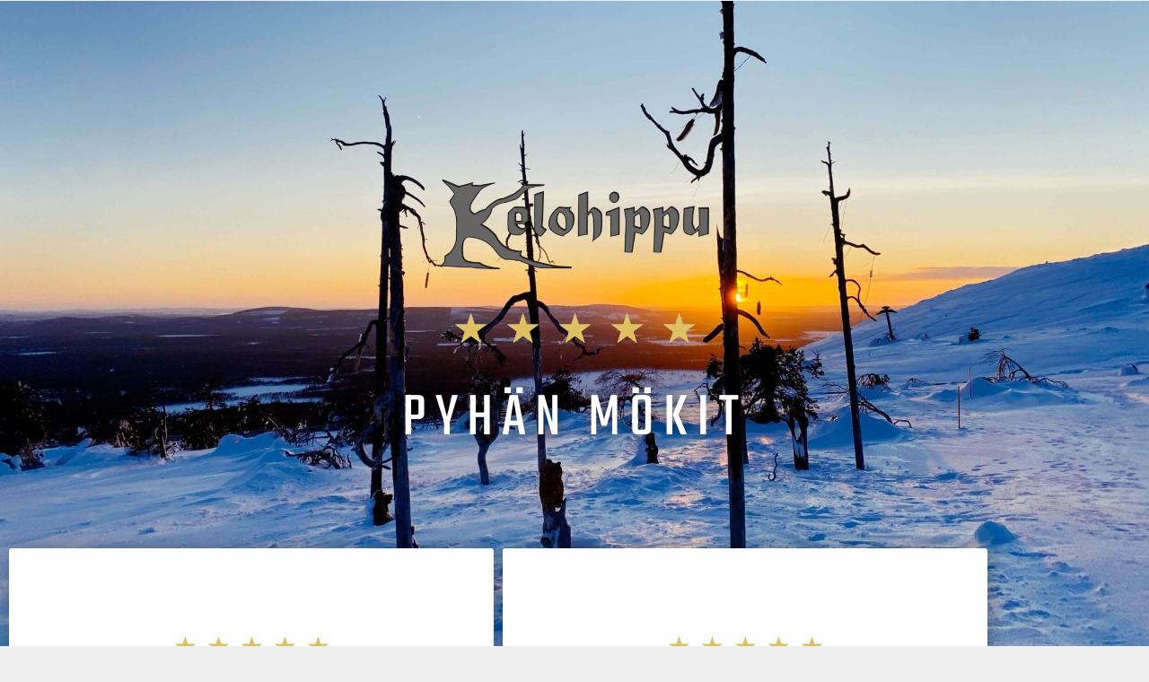

--- FILE ---
content_type: text/html; charset=UTF-8
request_url: https://www.kelohippu.fi/pyha-mokit/
body_size: 12800
content:
<!-- This page is cached by the Hummingbird Performance plugin v3.18.1 - https://wordpress.org/plugins/hummingbird-performance/. --><!DOCTYPE html>
<html lang="fi">
<head>
	<meta charset="UTF-8">
		<meta name='robots' content='index, follow, max-image-preview:large, max-snippet:-1, max-video-preview:-1' />
<meta name="viewport" content="width=device-width, initial-scale=1">
	<!-- This site is optimized with the Yoast SEO plugin v26.7 - https://yoast.com/wordpress/plugins/seo/ -->
	<title>Pyhä-Mökit - Kelohippu</title>
	<link rel="canonical" href="https://www.kelohippu.fi/pyha-mokit/" />
	<meta property="og:locale" content="fi_FI" />
	<meta property="og:type" content="article" />
	<meta property="og:title" content="Pyhä-Mökit - Kelohippu" />
	<meta property="og:description" content="&#9733;&#9733;&#9733;&#9733;&#9733; 5/5 Pyhän mökit &#9733;&#9733;&#9733;&#9733;&#9733; 5/5 Kelohippu 1 Pyhä Kelohippu 1 Pyhä on erillinen, tasokkaasti sisustettu ja varusteltu kelomökki, rauhallisella paikalla, Pyhätunturin läheisyydessä. Tilaa on 125m2 ja yöpymispaikkoja kahdeksalle hengelle. Mökissä on kolme makuuhuonetta, yksi ala- ja kaksi yläkerrassa. Kahdessa makuuhuoneessa on kaksi sänkyä / huone ja yhdessä neljä sänkyä. Alakerrassa on keittiö sekä tilava ... Lue lisää" />
	<meta property="og:url" content="https://www.kelohippu.fi/pyha-mokit/" />
	<meta property="og:site_name" content="Kelohippu" />
	<meta property="article:modified_time" content="2021-08-04T10:53:28+00:00" />
	<meta property="og:image" content="https://www.kelohippu.fi/wp-content/uploads/2018/11/kelohippu-palkitsett1-1024x342.png" />
	<meta name="twitter:card" content="summary_large_image" />
	<meta name="twitter:label1" content="Arvioitu lukuaika" />
	<meta name="twitter:data1" content="4 minuuttia" />
	<script type="application/ld+json" class="yoast-schema-graph">{"@context":"https://schema.org","@graph":[{"@type":"WebPage","@id":"https://www.kelohippu.fi/pyha-mokit/","url":"https://www.kelohippu.fi/pyha-mokit/","name":"Pyhä-Mökit - Kelohippu","isPartOf":{"@id":"https://www.kelohippu.fi/#website"},"primaryImageOfPage":{"@id":"https://www.kelohippu.fi/pyha-mokit/#primaryimage"},"image":{"@id":"https://www.kelohippu.fi/pyha-mokit/#primaryimage"},"thumbnailUrl":"https://www.kelohippu.fi/wp-content/uploads/2018/11/kelohippu-palkitsett1-1024x342.png","datePublished":"2021-05-27T15:48:20+00:00","dateModified":"2021-08-04T10:53:28+00:00","breadcrumb":{"@id":"https://www.kelohippu.fi/pyha-mokit/#breadcrumb"},"inLanguage":"fi","potentialAction":[{"@type":"ReadAction","target":["https://www.kelohippu.fi/pyha-mokit/"]}]},{"@type":"ImageObject","inLanguage":"fi","@id":"https://www.kelohippu.fi/pyha-mokit/#primaryimage","url":"https://www.kelohippu.fi/wp-content/uploads/2018/11/kelohippu-palkitsett1-1024x342.png","contentUrl":"https://www.kelohippu.fi/wp-content/uploads/2018/11/kelohippu-palkitsett1-1024x342.png"},{"@type":"BreadcrumbList","@id":"https://www.kelohippu.fi/pyha-mokit/#breadcrumb","itemListElement":[{"@type":"ListItem","position":1,"name":"Home","item":"https://www.kelohippu.fi/"},{"@type":"ListItem","position":2,"name":"Pyhä-Mökit"}]},{"@type":"WebSite","@id":"https://www.kelohippu.fi/#website","url":"https://www.kelohippu.fi/","name":"Kelohippu","description":"Palkitse itsesi","publisher":{"@id":"https://www.kelohippu.fi/#organization"},"potentialAction":[{"@type":"SearchAction","target":{"@type":"EntryPoint","urlTemplate":"https://www.kelohippu.fi/?s={search_term_string}"},"query-input":{"@type":"PropertyValueSpecification","valueRequired":true,"valueName":"search_term_string"}}],"inLanguage":"fi"},{"@type":"Organization","@id":"https://www.kelohippu.fi/#organization","name":"Kelohippu","url":"https://www.kelohippu.fi/","logo":{"@type":"ImageObject","inLanguage":"fi","@id":"https://www.kelohippu.fi/#/schema/logo/image/","url":"https://www.kelohippu.fi/wp-content/uploads/2018/11/kelohippu-palkitsett1-e1544159853722.png","contentUrl":"https://www.kelohippu.fi/wp-content/uploads/2018/11/kelohippu-palkitsett1-e1544159853722.png","width":450,"height":150,"caption":"Kelohippu"},"image":{"@id":"https://www.kelohippu.fi/#/schema/logo/image/"}}]}</script>
	<!-- / Yoast SEO plugin. -->


<link rel='dns-prefetch' href='//fonts.googleapis.com' />
<link rel='dns-prefetch' href='//fonts.gstatic.com' />
<link rel='dns-prefetch' href='//ajax.googleapis.com' />
<link rel='dns-prefetch' href='//apis.google.com' />
<link rel='dns-prefetch' href='//google-analytics.com' />
<link rel='dns-prefetch' href='//www.google-analytics.com' />
<link rel='dns-prefetch' href='//ssl.google-analytics.com' />
<link rel='dns-prefetch' href='//youtube.com' />
<link rel='dns-prefetch' href='//s.gravatar.com' />
<link href='https://fonts.gstatic.com' crossorigin rel='preconnect' />
<link href='https://fonts.googleapis.com' crossorigin rel='preconnect' />
<link href='https://fonts.googleapis.com' rel='preconnect' />
<link href='//fonts.gstatic.com' crossorigin='' rel='preconnect' />
<link rel="alternate" type="application/rss+xml" title="Kelohippu &raquo; syöte" href="https://www.kelohippu.fi/feed/" />
<link rel="alternate" type="application/rss+xml" title="Kelohippu &raquo; kommenttien syöte" href="https://www.kelohippu.fi/comments/feed/" />
<link rel="alternate" title="oEmbed (JSON)" type="application/json+oembed" href="https://www.kelohippu.fi/wp-json/oembed/1.0/embed?url=https%3A%2F%2Fwww.kelohippu.fi%2Fpyha-mokit%2F" />
<link rel="alternate" title="oEmbed (XML)" type="text/xml+oembed" href="https://www.kelohippu.fi/wp-json/oembed/1.0/embed?url=https%3A%2F%2Fwww.kelohippu.fi%2Fpyha-mokit%2F&#038;format=xml" />
<link rel='stylesheet' id='elementor-post-2478-css' href='https://www.kelohippu.fi/wp-content/uploads/elementor/css/post-2478.css' media='all' />
<link rel='stylesheet' id='elementor-post-3447-css' href='https://www.kelohippu.fi/wp-content/uploads/elementor/css/post-3447.css' media='all' />
<style id='wp-img-auto-sizes-contain-inline-css'>
img:is([sizes=auto i],[sizes^="auto," i]){contain-intrinsic-size:3000px 1500px}
/*# sourceURL=wp-img-auto-sizes-contain-inline-css */
</style>
<link rel='stylesheet' id='generate-fonts-css' href='//fonts.googleapis.com/css?family=Khand:300,regular,500,600,700|Teko:300,regular,500,600,700' media='all' />
<style id='classic-theme-styles-inline-css'>
/*! This file is auto-generated */
.wp-block-button__link{color:#fff;background-color:#32373c;border-radius:9999px;box-shadow:none;text-decoration:none;padding:calc(.667em + 2px) calc(1.333em + 2px);font-size:1.125em}.wp-block-file__button{background:#32373c;color:#fff;text-decoration:none}
/*# sourceURL=/wp-includes/css/classic-themes.min.css */
</style>
<style id='global-styles-inline-css'>
:root{--wp--preset--aspect-ratio--square: 1;--wp--preset--aspect-ratio--4-3: 4/3;--wp--preset--aspect-ratio--3-4: 3/4;--wp--preset--aspect-ratio--3-2: 3/2;--wp--preset--aspect-ratio--2-3: 2/3;--wp--preset--aspect-ratio--16-9: 16/9;--wp--preset--aspect-ratio--9-16: 9/16;--wp--preset--color--black: #000000;--wp--preset--color--cyan-bluish-gray: #abb8c3;--wp--preset--color--white: #ffffff;--wp--preset--color--pale-pink: #f78da7;--wp--preset--color--vivid-red: #cf2e2e;--wp--preset--color--luminous-vivid-orange: #ff6900;--wp--preset--color--luminous-vivid-amber: #fcb900;--wp--preset--color--light-green-cyan: #7bdcb5;--wp--preset--color--vivid-green-cyan: #00d084;--wp--preset--color--pale-cyan-blue: #8ed1fc;--wp--preset--color--vivid-cyan-blue: #0693e3;--wp--preset--color--vivid-purple: #9b51e0;--wp--preset--color--contrast: var(--contrast);--wp--preset--color--contrast-2: var(--contrast-2);--wp--preset--color--contrast-3: var(--contrast-3);--wp--preset--color--base: var(--base);--wp--preset--color--base-2: var(--base-2);--wp--preset--color--base-3: var(--base-3);--wp--preset--color--accent: var(--accent);--wp--preset--gradient--vivid-cyan-blue-to-vivid-purple: linear-gradient(135deg,rgb(6,147,227) 0%,rgb(155,81,224) 100%);--wp--preset--gradient--light-green-cyan-to-vivid-green-cyan: linear-gradient(135deg,rgb(122,220,180) 0%,rgb(0,208,130) 100%);--wp--preset--gradient--luminous-vivid-amber-to-luminous-vivid-orange: linear-gradient(135deg,rgb(252,185,0) 0%,rgb(255,105,0) 100%);--wp--preset--gradient--luminous-vivid-orange-to-vivid-red: linear-gradient(135deg,rgb(255,105,0) 0%,rgb(207,46,46) 100%);--wp--preset--gradient--very-light-gray-to-cyan-bluish-gray: linear-gradient(135deg,rgb(238,238,238) 0%,rgb(169,184,195) 100%);--wp--preset--gradient--cool-to-warm-spectrum: linear-gradient(135deg,rgb(74,234,220) 0%,rgb(151,120,209) 20%,rgb(207,42,186) 40%,rgb(238,44,130) 60%,rgb(251,105,98) 80%,rgb(254,248,76) 100%);--wp--preset--gradient--blush-light-purple: linear-gradient(135deg,rgb(255,206,236) 0%,rgb(152,150,240) 100%);--wp--preset--gradient--blush-bordeaux: linear-gradient(135deg,rgb(254,205,165) 0%,rgb(254,45,45) 50%,rgb(107,0,62) 100%);--wp--preset--gradient--luminous-dusk: linear-gradient(135deg,rgb(255,203,112) 0%,rgb(199,81,192) 50%,rgb(65,88,208) 100%);--wp--preset--gradient--pale-ocean: linear-gradient(135deg,rgb(255,245,203) 0%,rgb(182,227,212) 50%,rgb(51,167,181) 100%);--wp--preset--gradient--electric-grass: linear-gradient(135deg,rgb(202,248,128) 0%,rgb(113,206,126) 100%);--wp--preset--gradient--midnight: linear-gradient(135deg,rgb(2,3,129) 0%,rgb(40,116,252) 100%);--wp--preset--font-size--small: 13px;--wp--preset--font-size--medium: 20px;--wp--preset--font-size--large: 36px;--wp--preset--font-size--x-large: 42px;--wp--preset--spacing--20: 0.44rem;--wp--preset--spacing--30: 0.67rem;--wp--preset--spacing--40: 1rem;--wp--preset--spacing--50: 1.5rem;--wp--preset--spacing--60: 2.25rem;--wp--preset--spacing--70: 3.38rem;--wp--preset--spacing--80: 5.06rem;--wp--preset--shadow--natural: 6px 6px 9px rgba(0, 0, 0, 0.2);--wp--preset--shadow--deep: 12px 12px 50px rgba(0, 0, 0, 0.4);--wp--preset--shadow--sharp: 6px 6px 0px rgba(0, 0, 0, 0.2);--wp--preset--shadow--outlined: 6px 6px 0px -3px rgb(255, 255, 255), 6px 6px rgb(0, 0, 0);--wp--preset--shadow--crisp: 6px 6px 0px rgb(0, 0, 0);}:where(.is-layout-flex){gap: 0.5em;}:where(.is-layout-grid){gap: 0.5em;}body .is-layout-flex{display: flex;}.is-layout-flex{flex-wrap: wrap;align-items: center;}.is-layout-flex > :is(*, div){margin: 0;}body .is-layout-grid{display: grid;}.is-layout-grid > :is(*, div){margin: 0;}:where(.wp-block-columns.is-layout-flex){gap: 2em;}:where(.wp-block-columns.is-layout-grid){gap: 2em;}:where(.wp-block-post-template.is-layout-flex){gap: 1.25em;}:where(.wp-block-post-template.is-layout-grid){gap: 1.25em;}.has-black-color{color: var(--wp--preset--color--black) !important;}.has-cyan-bluish-gray-color{color: var(--wp--preset--color--cyan-bluish-gray) !important;}.has-white-color{color: var(--wp--preset--color--white) !important;}.has-pale-pink-color{color: var(--wp--preset--color--pale-pink) !important;}.has-vivid-red-color{color: var(--wp--preset--color--vivid-red) !important;}.has-luminous-vivid-orange-color{color: var(--wp--preset--color--luminous-vivid-orange) !important;}.has-luminous-vivid-amber-color{color: var(--wp--preset--color--luminous-vivid-amber) !important;}.has-light-green-cyan-color{color: var(--wp--preset--color--light-green-cyan) !important;}.has-vivid-green-cyan-color{color: var(--wp--preset--color--vivid-green-cyan) !important;}.has-pale-cyan-blue-color{color: var(--wp--preset--color--pale-cyan-blue) !important;}.has-vivid-cyan-blue-color{color: var(--wp--preset--color--vivid-cyan-blue) !important;}.has-vivid-purple-color{color: var(--wp--preset--color--vivid-purple) !important;}.has-black-background-color{background-color: var(--wp--preset--color--black) !important;}.has-cyan-bluish-gray-background-color{background-color: var(--wp--preset--color--cyan-bluish-gray) !important;}.has-white-background-color{background-color: var(--wp--preset--color--white) !important;}.has-pale-pink-background-color{background-color: var(--wp--preset--color--pale-pink) !important;}.has-vivid-red-background-color{background-color: var(--wp--preset--color--vivid-red) !important;}.has-luminous-vivid-orange-background-color{background-color: var(--wp--preset--color--luminous-vivid-orange) !important;}.has-luminous-vivid-amber-background-color{background-color: var(--wp--preset--color--luminous-vivid-amber) !important;}.has-light-green-cyan-background-color{background-color: var(--wp--preset--color--light-green-cyan) !important;}.has-vivid-green-cyan-background-color{background-color: var(--wp--preset--color--vivid-green-cyan) !important;}.has-pale-cyan-blue-background-color{background-color: var(--wp--preset--color--pale-cyan-blue) !important;}.has-vivid-cyan-blue-background-color{background-color: var(--wp--preset--color--vivid-cyan-blue) !important;}.has-vivid-purple-background-color{background-color: var(--wp--preset--color--vivid-purple) !important;}.has-black-border-color{border-color: var(--wp--preset--color--black) !important;}.has-cyan-bluish-gray-border-color{border-color: var(--wp--preset--color--cyan-bluish-gray) !important;}.has-white-border-color{border-color: var(--wp--preset--color--white) !important;}.has-pale-pink-border-color{border-color: var(--wp--preset--color--pale-pink) !important;}.has-vivid-red-border-color{border-color: var(--wp--preset--color--vivid-red) !important;}.has-luminous-vivid-orange-border-color{border-color: var(--wp--preset--color--luminous-vivid-orange) !important;}.has-luminous-vivid-amber-border-color{border-color: var(--wp--preset--color--luminous-vivid-amber) !important;}.has-light-green-cyan-border-color{border-color: var(--wp--preset--color--light-green-cyan) !important;}.has-vivid-green-cyan-border-color{border-color: var(--wp--preset--color--vivid-green-cyan) !important;}.has-pale-cyan-blue-border-color{border-color: var(--wp--preset--color--pale-cyan-blue) !important;}.has-vivid-cyan-blue-border-color{border-color: var(--wp--preset--color--vivid-cyan-blue) !important;}.has-vivid-purple-border-color{border-color: var(--wp--preset--color--vivid-purple) !important;}.has-vivid-cyan-blue-to-vivid-purple-gradient-background{background: var(--wp--preset--gradient--vivid-cyan-blue-to-vivid-purple) !important;}.has-light-green-cyan-to-vivid-green-cyan-gradient-background{background: var(--wp--preset--gradient--light-green-cyan-to-vivid-green-cyan) !important;}.has-luminous-vivid-amber-to-luminous-vivid-orange-gradient-background{background: var(--wp--preset--gradient--luminous-vivid-amber-to-luminous-vivid-orange) !important;}.has-luminous-vivid-orange-to-vivid-red-gradient-background{background: var(--wp--preset--gradient--luminous-vivid-orange-to-vivid-red) !important;}.has-very-light-gray-to-cyan-bluish-gray-gradient-background{background: var(--wp--preset--gradient--very-light-gray-to-cyan-bluish-gray) !important;}.has-cool-to-warm-spectrum-gradient-background{background: var(--wp--preset--gradient--cool-to-warm-spectrum) !important;}.has-blush-light-purple-gradient-background{background: var(--wp--preset--gradient--blush-light-purple) !important;}.has-blush-bordeaux-gradient-background{background: var(--wp--preset--gradient--blush-bordeaux) !important;}.has-luminous-dusk-gradient-background{background: var(--wp--preset--gradient--luminous-dusk) !important;}.has-pale-ocean-gradient-background{background: var(--wp--preset--gradient--pale-ocean) !important;}.has-electric-grass-gradient-background{background: var(--wp--preset--gradient--electric-grass) !important;}.has-midnight-gradient-background{background: var(--wp--preset--gradient--midnight) !important;}.has-small-font-size{font-size: var(--wp--preset--font-size--small) !important;}.has-medium-font-size{font-size: var(--wp--preset--font-size--medium) !important;}.has-large-font-size{font-size: var(--wp--preset--font-size--large) !important;}.has-x-large-font-size{font-size: var(--wp--preset--font-size--x-large) !important;}
:where(.wp-block-post-template.is-layout-flex){gap: 1.25em;}:where(.wp-block-post-template.is-layout-grid){gap: 1.25em;}
:where(.wp-block-term-template.is-layout-flex){gap: 1.25em;}:where(.wp-block-term-template.is-layout-grid){gap: 1.25em;}
:where(.wp-block-columns.is-layout-flex){gap: 2em;}:where(.wp-block-columns.is-layout-grid){gap: 2em;}
:root :where(.wp-block-pullquote){font-size: 1.5em;line-height: 1.6;}
/*# sourceURL=global-styles-inline-css */
</style>
<link rel='stylesheet' id='generate-style-grid-css' href='https://www.kelohippu.fi/wp-content/themes/generatepress/assets/css/unsemantic-grid.min.css' media='all' />
<link rel='stylesheet' id='generate-style-css' href='https://www.kelohippu.fi/wp-content/themes/generatepress/assets/css/style.min.css' media='all' />
<style id='generate-style-inline-css'>
body{background-color:#efefef;color:#3a3a3a;}a{color:#1e73be;}a:hover, a:focus, a:active{color:#000000;}body .grid-container{max-width:1100px;}.wp-block-group__inner-container{max-width:1100px;margin-left:auto;margin-right:auto;}:root{--contrast:#222222;--contrast-2:#575760;--contrast-3:#b2b2be;--base:#f0f0f0;--base-2:#f7f8f9;--base-3:#ffffff;--accent:#1e73be;}:root .has-contrast-color{color:var(--contrast);}:root .has-contrast-background-color{background-color:var(--contrast);}:root .has-contrast-2-color{color:var(--contrast-2);}:root .has-contrast-2-background-color{background-color:var(--contrast-2);}:root .has-contrast-3-color{color:var(--contrast-3);}:root .has-contrast-3-background-color{background-color:var(--contrast-3);}:root .has-base-color{color:var(--base);}:root .has-base-background-color{background-color:var(--base);}:root .has-base-2-color{color:var(--base-2);}:root .has-base-2-background-color{background-color:var(--base-2);}:root .has-base-3-color{color:var(--base-3);}:root .has-base-3-background-color{background-color:var(--base-3);}:root .has-accent-color{color:var(--accent);}:root .has-accent-background-color{background-color:var(--accent);}body, button, input, select, textarea{font-family:"Khand", sans-serif;font-weight:400;font-size:18px;}body{line-height:2;}p{margin-bottom:2em;}.entry-content > [class*="wp-block-"]:not(:last-child):not(.wp-block-heading){margin-bottom:2em;}.main-title{font-size:45px;}.main-navigation .main-nav ul ul li a{font-size:14px;}.sidebar .widget, .footer-widgets .widget{font-size:17px;}h1{font-family:"Teko", sans-serif;font-weight:400;text-transform:uppercase;font-size:70px;}h2{font-family:"Teko", sans-serif;font-weight:400;text-transform:uppercase;}h3{font-family:"Teko", sans-serif;font-weight:400;text-transform:uppercase;font-size:60px;}h4{font-size:inherit;}h5{font-size:inherit;}h6{font-size:25px;}@media (max-width:768px){.main-title{font-size:30px;}h1{font-size:30px;}h2{font-size:25px;}}.top-bar{background-color:#636363;color:#ffffff;}.top-bar a{color:#ffffff;}.top-bar a:hover{color:#303030;}.site-header{background-color:#ffffff;color:#3a3a3a;}.site-header a{color:#3a3a3a;}.main-title a,.main-title a:hover{color:#222222;}.site-description{color:#757575;}.main-navigation,.main-navigation ul ul{background-color:#222222;}.main-navigation .main-nav ul li a, .main-navigation .menu-toggle, .main-navigation .menu-bar-items{color:#ffffff;}.main-navigation .main-nav ul li:not([class*="current-menu-"]):hover > a, .main-navigation .main-nav ul li:not([class*="current-menu-"]):focus > a, .main-navigation .main-nav ul li.sfHover:not([class*="current-menu-"]) > a, .main-navigation .menu-bar-item:hover > a, .main-navigation .menu-bar-item.sfHover > a{color:#ffffff;background-color:#3f3f3f;}button.menu-toggle:hover,button.menu-toggle:focus,.main-navigation .mobile-bar-items a,.main-navigation .mobile-bar-items a:hover,.main-navigation .mobile-bar-items a:focus{color:#ffffff;}.main-navigation .main-nav ul li[class*="current-menu-"] > a{color:#ffffff;background-color:#3f3f3f;}.navigation-search input[type="search"],.navigation-search input[type="search"]:active, .navigation-search input[type="search"]:focus, .main-navigation .main-nav ul li.search-item.active > a, .main-navigation .menu-bar-items .search-item.active > a{color:#ffffff;background-color:#3f3f3f;}.main-navigation ul ul{background-color:#3f3f3f;}.main-navigation .main-nav ul ul li a{color:#ffffff;}.main-navigation .main-nav ul ul li:not([class*="current-menu-"]):hover > a,.main-navigation .main-nav ul ul li:not([class*="current-menu-"]):focus > a, .main-navigation .main-nav ul ul li.sfHover:not([class*="current-menu-"]) > a{color:#ffffff;background-color:#4f4f4f;}.main-navigation .main-nav ul ul li[class*="current-menu-"] > a{color:#ffffff;background-color:#4f4f4f;}.separate-containers .inside-article, .separate-containers .comments-area, .separate-containers .page-header, .one-container .container, .separate-containers .paging-navigation, .inside-page-header{color:#676664;background-color:#ffffff;}.entry-meta{color:#595959;}.entry-meta a{color:#595959;}.entry-meta a:hover{color:#1e73be;}h1{color:#676664;}h2{color:#676664;}h3{color:#676664;}.sidebar .widget{background-color:#ffffff;}.sidebar .widget .widget-title{color:#000000;}.footer-widgets{background-color:#ffffff;}.footer-widgets .widget-title{color:#000000;}.site-info{color:#ffffff;background-color:#222222;}.site-info a{color:#ffffff;}.site-info a:hover{color:#606060;}.footer-bar .widget_nav_menu .current-menu-item a{color:#606060;}input[type="text"],input[type="email"],input[type="url"],input[type="password"],input[type="search"],input[type="tel"],input[type="number"],textarea,select{color:#666666;background-color:#fafafa;border-color:#cccccc;}input[type="text"]:focus,input[type="email"]:focus,input[type="url"]:focus,input[type="password"]:focus,input[type="search"]:focus,input[type="tel"]:focus,input[type="number"]:focus,textarea:focus,select:focus{color:#666666;background-color:#ffffff;border-color:#bfbfbf;}button,html input[type="button"],input[type="reset"],input[type="submit"],a.button,a.wp-block-button__link:not(.has-background){color:#ffffff;background-color:#666666;}button:hover,html input[type="button"]:hover,input[type="reset"]:hover,input[type="submit"]:hover,a.button:hover,button:focus,html input[type="button"]:focus,input[type="reset"]:focus,input[type="submit"]:focus,a.button:focus,a.wp-block-button__link:not(.has-background):active,a.wp-block-button__link:not(.has-background):focus,a.wp-block-button__link:not(.has-background):hover{color:#ffffff;background-color:#3f3f3f;}a.generate-back-to-top{background-color:rgba( 0,0,0,0.4 );color:#ffffff;}a.generate-back-to-top:hover,a.generate-back-to-top:focus{background-color:rgba( 0,0,0,0.6 );color:#ffffff;}:root{--gp-search-modal-bg-color:var(--base-3);--gp-search-modal-text-color:var(--contrast);--gp-search-modal-overlay-bg-color:rgba(0,0,0,0.2);}@media (max-width:768px){.main-navigation .menu-bar-item:hover > a, .main-navigation .menu-bar-item.sfHover > a{background:none;color:#ffffff;}}.inside-top-bar{padding:10px;}.inside-header{padding:40px;}.site-main .wp-block-group__inner-container{padding:40px;}.entry-content .alignwide, body:not(.no-sidebar) .entry-content .alignfull{margin-left:-40px;width:calc(100% + 80px);max-width:calc(100% + 80px);}.rtl .menu-item-has-children .dropdown-menu-toggle{padding-left:20px;}.rtl .main-navigation .main-nav ul li.menu-item-has-children > a{padding-right:20px;}.site-info{padding:20px;}@media (max-width:768px){.separate-containers .inside-article, .separate-containers .comments-area, .separate-containers .page-header, .separate-containers .paging-navigation, .one-container .site-content, .inside-page-header{padding:30px;}.site-main .wp-block-group__inner-container{padding:30px;}.site-info{padding-right:10px;padding-left:10px;}.entry-content .alignwide, body:not(.no-sidebar) .entry-content .alignfull{margin-left:-30px;width:calc(100% + 60px);max-width:calc(100% + 60px);}}.one-container .sidebar .widget{padding:0px;}/* End cached CSS */@media (max-width:768px){.main-navigation .menu-toggle,.main-navigation .mobile-bar-items,.sidebar-nav-mobile:not(#sticky-placeholder){display:block;}.main-navigation ul,.gen-sidebar-nav{display:none;}[class*="nav-float-"] .site-header .inside-header > *{float:none;clear:both;}}
.dynamic-author-image-rounded{border-radius:100%;}.dynamic-featured-image, .dynamic-author-image{vertical-align:middle;}.one-container.blog .dynamic-content-template:not(:last-child), .one-container.archive .dynamic-content-template:not(:last-child){padding-bottom:0px;}.dynamic-entry-excerpt > p:last-child{margin-bottom:0px;}
/*# sourceURL=generate-style-inline-css */
</style>
<link rel='stylesheet' id='generate-mobile-style-css' href='https://www.kelohippu.fi/wp-content/themes/generatepress/assets/css/mobile.min.css' media='all' />
<link rel='stylesheet' id='generate-font-icons-css' href='https://www.kelohippu.fi/wp-content/themes/generatepress/assets/css/components/font-icons.min.css' media='all' />
<link rel='stylesheet' id='elementor-icons-css' href='https://www.kelohippu.fi/wp-content/plugins/elementor/assets/lib/eicons/css/elementor-icons.min.css' media='all' />
<link rel='stylesheet' id='elementor-frontend-css' href='https://www.kelohippu.fi/wp-content/plugins/elementor/assets/css/frontend.min.css' media='all' />
<link rel='stylesheet' id='font-awesome-css' href='https://www.kelohippu.fi/wp-content/plugins/elementor/assets/lib/font-awesome/css/font-awesome.min.css' media='all' />
<link rel='stylesheet' id='wphb-1-css' href='https://www.kelohippu.fi/wp-content/uploads/hummingbird-assets/33b19847e5a0efe991ec9b5e2fb6a8d4.css' media='all' />
<script src="https://www.kelohippu.fi/wp-content/uploads/hummingbird-assets/4f6ecd655d05e74713e8d3a7e22fac6c.js" id="wphb-2-js"></script>
<link rel="https://api.w.org/" href="https://www.kelohippu.fi/wp-json/" /><link rel="alternate" title="JSON" type="application/json" href="https://www.kelohippu.fi/wp-json/wp/v2/pages/3447" /><link rel="EditURI" type="application/rsd+xml" title="RSD" href="https://www.kelohippu.fi/xmlrpc.php?rsd" />
<meta name="generator" content="WordPress 6.9" />
<link rel='shortlink' href='https://www.kelohippu.fi/?p=3447' />
<meta name="generator" content="Elementor 3.34.1; features: additional_custom_breakpoints; settings: css_print_method-external, google_font-enabled, font_display-auto">
<style>.recentcomments a{display:inline !important;padding:0 !important;margin:0 !important;}</style>			<style>
				.e-con.e-parent:nth-of-type(n+4):not(.e-lazyloaded):not(.e-no-lazyload),
				.e-con.e-parent:nth-of-type(n+4):not(.e-lazyloaded):not(.e-no-lazyload) * {
					background-image: none !important;
				}
				@media screen and (max-height: 1024px) {
					.e-con.e-parent:nth-of-type(n+3):not(.e-lazyloaded):not(.e-no-lazyload),
					.e-con.e-parent:nth-of-type(n+3):not(.e-lazyloaded):not(.e-no-lazyload) * {
						background-image: none !important;
					}
				}
				@media screen and (max-height: 640px) {
					.e-con.e-parent:nth-of-type(n+2):not(.e-lazyloaded):not(.e-no-lazyload),
					.e-con.e-parent:nth-of-type(n+2):not(.e-lazyloaded):not(.e-no-lazyload) * {
						background-image: none !important;
					}
				}
			</style>
			<link rel="icon" href="https://www.kelohippu.fi/wp-content/uploads/2018/11/cropped-kelohippu-palkitsett1-e1544159853722-32x32.png" sizes="32x32" />
<link rel="icon" href="https://www.kelohippu.fi/wp-content/uploads/2018/11/cropped-kelohippu-palkitsett1-e1544159853722-192x192.png" sizes="192x192" />
<link rel="apple-touch-icon" href="https://www.kelohippu.fi/wp-content/uploads/2018/11/cropped-kelohippu-palkitsett1-e1544159853722-180x180.png" />
<meta name="msapplication-TileImage" content="https://www.kelohippu.fi/wp-content/uploads/2018/11/cropped-kelohippu-palkitsett1-e1544159853722-270x270.png" />
		<style id="wp-custom-css">
			h1 {
    letter-spacing: 10px;
}
h2 {
    letter-spacing: 10px;
}
h3 {
    letter-spacing: 10px;
}		</style>
			<meta name="viewport" content="width=device-width, initial-scale=1.0, viewport-fit=cover" /></head>
<body data-rsssl=1 class="wp-singular page-template page-template-elementor_canvas page page-id-3447 wp-custom-logo wp-embed-responsive wp-theme-generatepress right-sidebar nav-below-header separate-containers fluid-header active-footer-widgets-3 nav-aligned-left header-aligned-left dropdown-hover elementor-default elementor-template-canvas elementor-kit-2478 elementor-page elementor-page-3447">
			<div data-elementor-type="wp-page" data-elementor-id="3447" class="elementor elementor-3447" data-elementor-post-type="page">
						<section class="elementor-section elementor-top-section elementor-element elementor-element-8491fbb elementor-section-boxed elementor-section-height-default elementor-section-height-default" data-id="8491fbb" data-element_type="section">
						<div class="elementor-container elementor-column-gap-no">
					<div class="elementor-column elementor-col-100 elementor-top-column elementor-element elementor-element-5dd818f" data-id="5dd818f" data-element_type="column">
			<div class="elementor-widget-wrap elementor-element-populated">
						<div class="elementor-element elementor-element-1f70958 elementor-widget elementor-widget-menu-anchor" data-id="1f70958" data-element_type="widget" data-widget_type="menu-anchor.default">
				<div class="elementor-widget-container">
							<div class="elementor-menu-anchor" id="etusivu"></div>
						</div>
				</div>
					</div>
		</div>
					</div>
		</section>
				<section class="elementor-section elementor-top-section elementor-element elementor-element-da28763 elementor-section-stretched elementor-section-full_width elementor-section-height-full elementor-section-items-stretch elementor-section-height-default" data-id="da28763" data-element_type="section" data-settings="{&quot;stretch_section&quot;:&quot;section-stretched&quot;,&quot;background_background&quot;:&quot;classic&quot;}">
						<div class="elementor-container elementor-column-gap-default">
					<div class="elementor-column elementor-col-100 elementor-top-column elementor-element elementor-element-ead2732" data-id="ead2732" data-element_type="column">
			<div class="elementor-widget-wrap elementor-element-populated">
						<div class="elementor-element elementor-element-206c982 elementor-widget elementor-widget-image" data-id="206c982" data-element_type="widget" data-widget_type="image.default">
				<div class="elementor-widget-container">
															<img fetchpriority="high" decoding="async" width="825" height="276" src="https://www.kelohippu.fi/wp-content/uploads/2018/11/kelohippu-palkitsett1-1024x342.png" class="attachment-large size-large wp-image-149" alt="" srcset="https://www.kelohippu.fi/wp-content/uploads/2018/11/kelohippu-palkitsett1-1024x342.png 1024w, https://www.kelohippu.fi/wp-content/uploads/2018/11/kelohippu-palkitsett1-300x100.png 300w, https://www.kelohippu.fi/wp-content/uploads/2018/11/kelohippu-palkitsett1-768x257.png 768w, https://www.kelohippu.fi/wp-content/uploads/2018/11/kelohippu-palkitsett1-e1544159853722.png 450w" sizes="(max-width: 825px) 100vw, 825px" />															</div>
				</div>
				<div class="elementor-element elementor-element-50b1f13 elementor--star-style-star_unicode elementor-star-rating--align-center elementor-widget elementor-widget-star-rating" data-id="50b1f13" data-element_type="widget" data-widget_type="star-rating.default">
				<div class="elementor-widget-container">
							<div class="elementor-star-rating__wrapper">
						<div class="elementor-star-rating" itemtype="http://schema.org/Rating" itemscope="" itemprop="reviewRating">
				<i class="elementor-star-full" aria-hidden="true">&#9733;</i><i class="elementor-star-full" aria-hidden="true">&#9733;</i><i class="elementor-star-full" aria-hidden="true">&#9733;</i><i class="elementor-star-full" aria-hidden="true">&#9733;</i><i class="elementor-star-full" aria-hidden="true">&#9733;</i>				<span itemprop="ratingValue" class="elementor-screen-only">Rated 5 out of 5</span>
			</div>
		</div>
						</div>
				</div>
				<div class="elementor-element elementor-element-2ffb4eb elementor-widget elementor-widget-heading" data-id="2ffb4eb" data-element_type="widget" data-widget_type="heading.default">
				<div class="elementor-widget-container">
					<h1 class="elementor-heading-title elementor-size-default">Pyhän mökit</h1>				</div>
				</div>
					</div>
		</div>
					</div>
		</section>
				<section class="elementor-section elementor-top-section elementor-element elementor-element-2323f36 elementor-section-boxed elementor-section-height-default elementor-section-height-default" data-id="2323f36" data-element_type="section">
						<div class="elementor-container elementor-column-gap-default">
					<div class="elementor-column elementor-col-50 elementor-top-column elementor-element elementor-element-5d60d30" data-id="5d60d30" data-element_type="column" data-settings="{&quot;background_background&quot;:&quot;classic&quot;}">
			<div class="elementor-widget-wrap elementor-element-populated">
						<div class="elementor-element elementor-element-dfb9f94 elementor--star-style-star_unicode elementor-star-rating--align-center elementor-widget elementor-widget-star-rating" data-id="dfb9f94" data-element_type="widget" data-widget_type="star-rating.default">
				<div class="elementor-widget-container">
							<div class="elementor-star-rating__wrapper">
						<div class="elementor-star-rating" itemtype="http://schema.org/Rating" itemscope="" itemprop="reviewRating">
				<i class="elementor-star-full" aria-hidden="true">&#9733;</i><i class="elementor-star-full" aria-hidden="true">&#9733;</i><i class="elementor-star-full" aria-hidden="true">&#9733;</i><i class="elementor-star-full" aria-hidden="true">&#9733;</i><i class="elementor-star-full" aria-hidden="true">&#9733;</i>				<span itemprop="ratingValue" class="elementor-screen-only">Rated 5 out of 5</span>
			</div>
		</div>
						</div>
				</div>
				<div class="elementor-element elementor-element-88158e1 elementor-widget elementor-widget-heading" data-id="88158e1" data-element_type="widget" data-widget_type="heading.default">
				<div class="elementor-widget-container">
					<h1 class="elementor-heading-title elementor-size-default">Kelohippu 1 Pyhä</h1>				</div>
				</div>
				<div class="elementor-element elementor-element-26aa86e elementor-widget elementor-widget-image" data-id="26aa86e" data-element_type="widget" data-widget_type="image.default">
				<div class="elementor-widget-container">
															<img decoding="async" width="825" height="550" src="https://www.kelohippu.fi/wp-content/uploads/2019/03/Kelohippu-Pyhä-Mökki-hirsimökki-1024x683.jpg" class="attachment-large size-large wp-image-1897" alt="" srcset="https://www.kelohippu.fi/wp-content/uploads/2019/03/Kelohippu-Pyhä-Mökki-hirsimökki-1024x683.jpg 1024w, https://www.kelohippu.fi/wp-content/uploads/2019/03/Kelohippu-Pyhä-Mökki-hirsimökki-300x200.jpg 300w, https://www.kelohippu.fi/wp-content/uploads/2019/03/Kelohippu-Pyhä-Mökki-hirsimökki-768x512.jpg 768w, https://www.kelohippu.fi/wp-content/uploads/2019/03/Kelohippu-Pyhä-Mökki-hirsimökki.jpg 2048w" sizes="(max-width: 825px) 100vw, 825px" />															</div>
				</div>
				<div class="elementor-element elementor-element-8534585 elementor-widget-divider--view-line elementor-widget elementor-widget-divider" data-id="8534585" data-element_type="widget" data-widget_type="divider.default">
				<div class="elementor-widget-container">
							<div class="elementor-divider">
			<span class="elementor-divider-separator">
						</span>
		</div>
						</div>
				</div>
				<section class="elementor-section elementor-inner-section elementor-element elementor-element-32218f2 elementor-section-boxed elementor-section-height-default elementor-section-height-default" data-id="32218f2" data-element_type="section">
						<div class="elementor-container elementor-column-gap-default">
					<div class="elementor-column elementor-col-100 elementor-inner-column elementor-element elementor-element-bf87c61" data-id="bf87c61" data-element_type="column">
			<div class="elementor-widget-wrap elementor-element-populated">
						<div class="elementor-element elementor-element-91cc8e3 elementor-widget elementor-widget-text-editor" data-id="91cc8e3" data-element_type="widget" data-widget_type="text-editor.default">
				<div class="elementor-widget-container">
									<p>Kelohippu 1 Pyhä on erillinen, tasokkaasti sisustettu ja varusteltu kelomökki, rauhallisella paikalla, Pyhätunturin läheisyydessä. Tilaa on 125m2 ja yöpymispaikkoja kahdeksalle hengelle. Mökissä on kolme makuuhuonetta, yksi ala- ja kaksi yläkerrassa. Kahdessa makuuhuoneessa on kaksi sänkyä / huone ja yhdessä neljä sänkyä. Alakerrassa on keittiö sekä tilava olohuone, josta avautuu upeat näkymät Pyhätunturiin. Hiihtolatu kulkee mökin alapuolelta.</p>								</div>
				</div>
					</div>
		</div>
					</div>
		</section>
				<div class="elementor-element elementor-element-d6c10ff elementor-hidden-phone elementor-widget-divider--view-line elementor-widget elementor-widget-divider" data-id="d6c10ff" data-element_type="widget" data-widget_type="divider.default">
				<div class="elementor-widget-container">
							<div class="elementor-divider">
			<span class="elementor-divider-separator">
						</span>
		</div>
						</div>
				</div>
				<div class="elementor-element elementor-element-46ff0c0 elementor-align-center elementor-widget elementor-widget-button" data-id="46ff0c0" data-element_type="widget" data-widget_type="button.default">
				<div class="elementor-widget-container">
									<div class="elementor-button-wrapper">
					<a class="elementor-button elementor-button-link elementor-size-md elementor-animation-grow" href="https://www.kelohippu.fi/pyha/">
						<span class="elementor-button-content-wrapper">
									<span class="elementor-button-text">TUTUSTU JA VARAA</span>
					</span>
					</a>
				</div>
								</div>
				</div>
				<div class="elementor-element elementor-element-7373ebc elementor-hidden-desktop elementor-hidden-tablet elementor-widget elementor-widget-spacer" data-id="7373ebc" data-element_type="widget" data-widget_type="spacer.default">
				<div class="elementor-widget-container">
							<div class="elementor-spacer">
			<div class="elementor-spacer-inner"></div>
		</div>
						</div>
				</div>
					</div>
		</div>
				<div class="elementor-column elementor-col-50 elementor-top-column elementor-element elementor-element-dc5cc9d" data-id="dc5cc9d" data-element_type="column" data-settings="{&quot;background_background&quot;:&quot;classic&quot;}">
			<div class="elementor-widget-wrap elementor-element-populated">
						<div class="elementor-element elementor-element-2140551 elementor--star-style-star_unicode elementor-star-rating--align-center elementor-widget elementor-widget-star-rating" data-id="2140551" data-element_type="widget" data-widget_type="star-rating.default">
				<div class="elementor-widget-container">
							<div class="elementor-star-rating__wrapper">
						<div class="elementor-star-rating" itemtype="http://schema.org/Rating" itemscope="" itemprop="reviewRating">
				<i class="elementor-star-full" aria-hidden="true">&#9733;</i><i class="elementor-star-full" aria-hidden="true">&#9733;</i><i class="elementor-star-full" aria-hidden="true">&#9733;</i><i class="elementor-star-full" aria-hidden="true">&#9733;</i><i class="elementor-star-full" aria-hidden="true">&#9733;</i>				<span itemprop="ratingValue" class="elementor-screen-only">Rated 5 out of 5</span>
			</div>
		</div>
						</div>
				</div>
				<div class="elementor-element elementor-element-9107eed elementor-widget elementor-widget-heading" data-id="9107eed" data-element_type="widget" data-widget_type="heading.default">
				<div class="elementor-widget-container">
					<h1 class="elementor-heading-title elementor-size-default">Kelohippu 2 Pyhä</h1>				</div>
				</div>
				<div class="elementor-element elementor-element-cb7002f elementor-widget elementor-widget-image" data-id="cb7002f" data-element_type="widget" data-widget_type="image.default">
				<div class="elementor-widget-container">
															<img decoding="async" width="825" height="563" src="https://www.kelohippu.fi/wp-content/uploads/2021/05/Kelohippu-pyha-2-takaa-1024x699.jpg" class="attachment-large size-large wp-image-3459" alt="Mökki Pyhätunturi" srcset="https://www.kelohippu.fi/wp-content/uploads/2021/05/Kelohippu-pyha-2-takaa-1024x699.jpg 1024w, https://www.kelohippu.fi/wp-content/uploads/2021/05/Kelohippu-pyha-2-takaa-300x205.jpg 300w, https://www.kelohippu.fi/wp-content/uploads/2021/05/Kelohippu-pyha-2-takaa-768x524.jpg 768w, https://www.kelohippu.fi/wp-content/uploads/2021/05/Kelohippu-pyha-2-takaa-1536x1049.jpg 1536w, https://www.kelohippu.fi/wp-content/uploads/2021/05/Kelohippu-pyha-2-takaa.jpg 1582w" sizes="(max-width: 825px) 100vw, 825px" />															</div>
				</div>
				<div class="elementor-element elementor-element-d825e50 elementor-widget-divider--view-line elementor-widget elementor-widget-divider" data-id="d825e50" data-element_type="widget" data-widget_type="divider.default">
				<div class="elementor-widget-container">
							<div class="elementor-divider">
			<span class="elementor-divider-separator">
						</span>
		</div>
						</div>
				</div>
				<section class="elementor-section elementor-inner-section elementor-element elementor-element-39c68c5 elementor-section-boxed elementor-section-height-default elementor-section-height-default" data-id="39c68c5" data-element_type="section">
						<div class="elementor-container elementor-column-gap-default">
					<div class="elementor-column elementor-col-100 elementor-inner-column elementor-element elementor-element-3018a5a" data-id="3018a5a" data-element_type="column">
			<div class="elementor-widget-wrap elementor-element-populated">
						<div class="elementor-element elementor-element-7a6fe2e elementor-widget elementor-widget-text-editor" data-id="7a6fe2e" data-element_type="widget" data-widget_type="text-editor.default">
				<div class="elementor-widget-container">
									<p>Kelohippu 2 Pyhä on tasokas, tunnelmallinen ja tilava kelomökki, erinomaisella sijainnilla, jossa ladut kulkee mökin alapuolella ja skibus-pysäkille on muutama sata metriä &#8211; kauppaan ja hisseille noin 1 km. Myös kelkkailemaan ja vaeltamaan pääset helposti mökiltä, Mökiltä on upeat näkymät Pyhätunturiin. Tilaa on 120m2 ja yöpymispaikkoja kahdeksalle hengelle. </p>								</div>
				</div>
					</div>
		</div>
					</div>
		</section>
				<div class="elementor-element elementor-element-9c8eb5a elementor-hidden-phone elementor-widget-divider--view-line elementor-widget elementor-widget-divider" data-id="9c8eb5a" data-element_type="widget" data-widget_type="divider.default">
				<div class="elementor-widget-container">
							<div class="elementor-divider">
			<span class="elementor-divider-separator">
						</span>
		</div>
						</div>
				</div>
				<div class="elementor-element elementor-element-09eb2dd elementor-align-center elementor-widget elementor-widget-button" data-id="09eb2dd" data-element_type="widget" data-widget_type="button.default">
				<div class="elementor-widget-container">
									<div class="elementor-button-wrapper">
					<a class="elementor-button elementor-button-link elementor-size-md elementor-animation-grow" href="https://www.kelohippu.fi/pyha-2/">
						<span class="elementor-button-content-wrapper">
									<span class="elementor-button-text">TUTUSTU JA VARAA</span>
					</span>
					</a>
				</div>
								</div>
				</div>
				<div class="elementor-element elementor-element-400059a elementor-hidden-desktop elementor-hidden-tablet elementor-widget elementor-widget-spacer" data-id="400059a" data-element_type="widget" data-widget_type="spacer.default">
				<div class="elementor-widget-container">
							<div class="elementor-spacer">
			<div class="elementor-spacer-inner"></div>
		</div>
						</div>
				</div>
					</div>
		</div>
					</div>
		</section>
				<section class="elementor-section elementor-top-section elementor-element elementor-element-460767c elementor-section-boxed elementor-section-height-default elementor-section-height-default" data-id="460767c" data-element_type="section">
						<div class="elementor-container elementor-column-gap-default">
					<div class="elementor-column elementor-col-100 elementor-top-column elementor-element elementor-element-e453f28" data-id="e453f28" data-element_type="column">
			<div class="elementor-widget-wrap elementor-element-populated">
						<div class="elementor-element elementor-element-dfaa04f elementor-align-center elementor-widget elementor-widget-button" data-id="dfaa04f" data-element_type="widget" data-widget_type="button.default">
				<div class="elementor-widget-container">
									<div class="elementor-button-wrapper">
					<a class="elementor-button elementor-button-link elementor-size-lg elementor-animation-grow" href="https://www.kelohippu.fi">
						<span class="elementor-button-content-wrapper">
									<span class="elementor-button-text">Palaa etusivulle</span>
					</span>
					</a>
				</div>
								</div>
				</div>
					</div>
		</div>
					</div>
		</section>
				<section class="elementor-section elementor-top-section elementor-element elementor-element-ec08a38 elementor-section-stretched elementor-section-full_width elementor-section-content-middle elementor-section-height-default elementor-section-height-default" data-id="ec08a38" data-element_type="section" data-settings="{&quot;stretch_section&quot;:&quot;section-stretched&quot;,&quot;background_background&quot;:&quot;classic&quot;}">
						<div class="elementor-container elementor-column-gap-no">
					<div class="elementor-column elementor-col-100 elementor-top-column elementor-element elementor-element-f8aea1c" data-id="f8aea1c" data-element_type="column">
			<div class="elementor-widget-wrap elementor-element-populated">
						<div class="elementor-element elementor-element-0ca5a83 elementor-widget elementor-widget-shortcode" data-id="0ca5a83" data-element_type="widget" data-widget_type="shortcode.default">
				<div class="elementor-widget-container">
							<div class="elementor-shortcode">		<footer data-elementor-type="footer" data-elementor-id="677" class="elementor elementor-677" data-elementor-post-type="elementor_library">
					<section class="elementor-section elementor-top-section elementor-element elementor-element-6a8f31f8 elementor-section-content-middle elementor-section-stretched elementor-section-full_width elementor-section-height-default elementor-section-height-default" data-id="6a8f31f8" data-element_type="section" data-settings="{&quot;background_background&quot;:&quot;classic&quot;,&quot;shape_divider_top&quot;:&quot;mountains&quot;,&quot;stretch_section&quot;:&quot;section-stretched&quot;}">
					<div class="elementor-shape elementor-shape-top" aria-hidden="true" data-negative="false">
			<svg xmlns="http://www.w3.org/2000/svg" viewBox="0 0 1000 100" preserveAspectRatio="none">
	<path class="elementor-shape-fill" opacity="0.33" d="M473,67.3c-203.9,88.3-263.1-34-320.3,0C66,119.1,0,59.7,0,59.7V0h1000v59.7 c0,0-62.1,26.1-94.9,29.3c-32.8,3.3-62.8-12.3-75.8-22.1C806,49.6,745.3,8.7,694.9,4.7S492.4,59,473,67.3z"/>
	<path class="elementor-shape-fill" opacity="0.66" d="M734,67.3c-45.5,0-77.2-23.2-129.1-39.1c-28.6-8.7-150.3-10.1-254,39.1 s-91.7-34.4-149.2,0C115.7,118.3,0,39.8,0,39.8V0h1000v36.5c0,0-28.2-18.5-92.1-18.5C810.2,18.1,775.7,67.3,734,67.3z"/>
	<path class="elementor-shape-fill" d="M766.1,28.9c-200-57.5-266,65.5-395.1,19.5C242,1.8,242,5.4,184.8,20.6C128,35.8,132.3,44.9,89.9,52.5C28.6,63.7,0,0,0,0 h1000c0,0-9.9,40.9-83.6,48.1S829.6,47,766.1,28.9z"/>
</svg>		</div>
					<div class="elementor-container elementor-column-gap-no">
					<div class="elementor-column elementor-col-100 elementor-top-column elementor-element elementor-element-2ef74e2a" data-id="2ef74e2a" data-element_type="column">
			<div class="elementor-widget-wrap elementor-element-populated">
						<section class="elementor-section elementor-inner-section elementor-element elementor-element-7266fe95 elementor-section-content-middle elementor-section-boxed elementor-section-height-default elementor-section-height-default" data-id="7266fe95" data-element_type="section">
						<div class="elementor-container elementor-column-gap-no">
					<div class="elementor-column elementor-col-33 elementor-inner-column elementor-element elementor-element-40b931a1" data-id="40b931a1" data-element_type="column">
			<div class="elementor-widget-wrap elementor-element-populated">
						<div class="elementor-element elementor-element-1212bfac elementor-align-center elementor-list-item-link-full_width elementor-widget elementor-widget-icon-list" data-id="1212bfac" data-element_type="widget" data-widget_type="icon-list.default">
				<div class="elementor-widget-container">
							<ul class="elementor-icon-list-items">
							<li class="elementor-icon-list-item">
										<span class="elementor-icon-list-text">Tiedustelut ja varaukset:</span>
									</li>
								<li class="elementor-icon-list-item">
										<span class="elementor-icon-list-text">Juha Kankaanpää</span>
									</li>
								<li class="elementor-icon-list-item">
										<span class="elementor-icon-list-text">BBS Oy</span>
									</li>
								<li class="elementor-icon-list-item">
										<span class="elementor-icon-list-text">Ristiniementie 125, 48310  Kotka</span>
									</li>
								<li class="elementor-icon-list-item">
											<a href="tel:%20+358%20440%20757%20700">

												<span class="elementor-icon-list-icon">
																<i class="fa fa-phone" aria-hidden="true"></i>
													</span>
										<span class="elementor-icon-list-text">+358 440 757 700</span>
											</a>
									</li>
								<li class="elementor-icon-list-item">
											<a href="mailto:%20juha.kankaanpaa@bbsfinland.fi">

												<span class="elementor-icon-list-icon">
																<i class="fa fa-envelope" aria-hidden="true"></i>
													</span>
										<span class="elementor-icon-list-text">juha.kankaanpaa@bbsfinland.fi</span>
											</a>
									</li>
						</ul>
						</div>
				</div>
					</div>
		</div>
				<div class="elementor-column elementor-col-33 elementor-inner-column elementor-element elementor-element-18bacd0d" data-id="18bacd0d" data-element_type="column">
			<div class="elementor-widget-wrap elementor-element-populated">
						<div class="elementor-element elementor-element-7de39b38 elementor-widget elementor-widget-image" data-id="7de39b38" data-element_type="widget" data-widget_type="image.default">
				<div class="elementor-widget-container">
															<img fetchpriority="high" decoding="async" width="825" height="276" src="https://www.kelohippu.fi/wp-content/uploads/2018/11/kelohippu-palkitsett1-1024x342.png" class="attachment-large size-large wp-image-149" alt="" srcset="https://www.kelohippu.fi/wp-content/uploads/2018/11/kelohippu-palkitsett1-1024x342.png 1024w, https://www.kelohippu.fi/wp-content/uploads/2018/11/kelohippu-palkitsett1-300x100.png 300w, https://www.kelohippu.fi/wp-content/uploads/2018/11/kelohippu-palkitsett1-768x257.png 768w, https://www.kelohippu.fi/wp-content/uploads/2018/11/kelohippu-palkitsett1-e1544159853722.png 450w" sizes="(max-width: 825px) 100vw, 825px" />															</div>
				</div>
				<div class="elementor-element elementor-element-5d63860c elementor-widget elementor-widget-heading" data-id="5d63860c" data-element_type="widget" data-widget_type="heading.default">
				<div class="elementor-widget-container">
					<h2 class="elementor-heading-title elementor-size-default">Palkitse itsesi</h2>				</div>
				</div>
					</div>
		</div>
				<div class="elementor-column elementor-col-33 elementor-inner-column elementor-element elementor-element-62a6e3ac" data-id="62a6e3ac" data-element_type="column">
			<div class="elementor-widget-wrap elementor-element-populated">
						<div class="elementor-element elementor-element-3af71aa3 elementor-align-center elementor-icon-list--layout-traditional elementor-list-item-link-full_width elementor-widget elementor-widget-icon-list" data-id="3af71aa3" data-element_type="widget" data-widget_type="icon-list.default">
				<div class="elementor-widget-container">
							<ul class="elementor-icon-list-items">
							<li class="elementor-icon-list-item">
											<a href="https://www.kelohippu.fi/">

											<span class="elementor-icon-list-text">ETUSIVU</span>
											</a>
									</li>
								<li class="elementor-icon-list-item">
											<a href="https://www.kelohippu.fi/pyha-mokit/">

											<span class="elementor-icon-list-text">PYHÄ</span>
											</a>
									</li>
								<li class="elementor-icon-list-item">
											<a href="https://www.kelohippu.fi/ruka-2/">

											<span class="elementor-icon-list-text">RUKA</span>
											</a>
									</li>
								<li class="elementor-icon-list-item">
											<a href="https://www.kelohippu.fi/rekisteriseloste/">

											<span class="elementor-icon-list-text">REKISTERISELOSTE</span>
											</a>
									</li>
						</ul>
						</div>
				</div>
				<div class="elementor-element elementor-element-53213fc2 elementor-view-default elementor-widget elementor-widget-icon" data-id="53213fc2" data-element_type="widget" data-widget_type="icon.default">
				<div class="elementor-widget-container">
							<div class="elementor-icon-wrapper">
			<a class="elementor-icon" href="#etusivu">
							<i class="fa fa-sign-out" aria-hidden="true"></i>
						</a>
		</div>
						</div>
				</div>
					</div>
		</div>
					</div>
		</section>
					</div>
		</div>
					</div>
		</section>
				<section class="elementor-section elementor-top-section elementor-element elementor-element-631f5964 elementor-section-height-min-height elementor-section-stretched elementor-section-full_width elementor-section-items-stretch elementor-section-height-default" data-id="631f5964" data-element_type="section" data-settings="{&quot;background_background&quot;:&quot;classic&quot;,&quot;stretch_section&quot;:&quot;section-stretched&quot;}">
						<div class="elementor-container elementor-column-gap-no">
					<div class="elementor-column elementor-col-25 elementor-top-column elementor-element elementor-element-31de5f35" data-id="31de5f35" data-element_type="column">
			<div class="elementor-widget-wrap elementor-element-populated">
						<div class="elementor-element elementor-element-b21d696 elementor-widget elementor-widget-heading" data-id="b21d696" data-element_type="widget" data-widget_type="heading.default">
				<div class="elementor-widget-container">
					<p class="elementor-heading-title elementor-size-default">© 2026 Better Business Services Oy</p>				</div>
				</div>
					</div>
		</div>
				<div class="elementor-column elementor-col-25 elementor-top-column elementor-element elementor-element-5b41f1b0" data-id="5b41f1b0" data-element_type="column">
			<div class="elementor-widget-wrap elementor-element-populated">
						<div class="elementor-element elementor-element-71a9f4c5 elementor-widget elementor-widget-heading" data-id="71a9f4c5" data-element_type="widget" data-widget_type="heading.default">
				<div class="elementor-widget-container">
					<h2 class="elementor-heading-title elementor-size-default">TOTEUTUS</h2>				</div>
				</div>
					</div>
		</div>
				<div class="elementor-column elementor-col-25 elementor-top-column elementor-element elementor-element-5b2934a9" data-id="5b2934a9" data-element_type="column">
			<div class="elementor-widget-wrap elementor-element-populated">
						<div class="elementor-element elementor-element-45367b02 elementor-widget elementor-widget-image" data-id="45367b02" data-element_type="widget" data-widget_type="image.default">
				<div class="elementor-widget-container">
																<a href="https://www.studioukkonen.fi/" target="_blank">
							<img loading="lazy" decoding="async" width="200" height="37" src="https://www.kelohippu.fi/wp-content/uploads/2019/08/Studio-Ukkonen-logo-200.png" class="attachment-full size-full wp-image-2352" alt="" />								</a>
															</div>
				</div>
					</div>
		</div>
				<div class="elementor-column elementor-col-25 elementor-top-column elementor-element elementor-element-e5b2f44 elementor-hidden-desktop elementor-hidden-tablet elementor-hidden-phone" data-id="e5b2f44" data-element_type="column">
			<div class="elementor-widget-wrap">
							</div>
		</div>
					</div>
		</section>
				</footer>
		</div>
						</div>
				</div>
					</div>
		</div>
					</div>
		</section>
				</div>
		<script type="speculationrules">
{"prefetch":[{"source":"document","where":{"and":[{"href_matches":"/*"},{"not":{"href_matches":["/wp-*.php","/wp-admin/*","/wp-content/uploads/*","/wp-content/*","/wp-content/plugins/*","/wp-content/themes/generatepress/*","/*\\?(.+)"]}},{"not":{"selector_matches":"a[rel~=\"nofollow\"]"}},{"not":{"selector_matches":".no-prefetch, .no-prefetch a"}}]},"eagerness":"conservative"}]}
</script>

			<script type="text/javascript">
				var _paq = _paq || [];
								_paq.push(['trackPageView']);
								(function () {
					var u = "https://analytics3.wpmudev.com/";
					_paq.push(['setTrackerUrl', u + 'track/']);
					_paq.push(['setSiteId', '32018']);
					var d   = document, g = d.createElement('script'), s = d.getElementsByTagName('script')[0];
					g.type  = 'text/javascript';
					g.async = true;
					g.defer = true;
					g.src   = 'https://analytics.wpmucdn.com/matomo.js';
					s.parentNode.insertBefore(g, s);
				})();
			</script>
			<script id="generate-a11y">
!function(){"use strict";if("querySelector"in document&&"addEventListener"in window){var e=document.body;e.addEventListener("pointerdown",(function(){e.classList.add("using-mouse")}),{passive:!0}),e.addEventListener("keydown",(function(){e.classList.remove("using-mouse")}),{passive:!0})}}();
</script>
			<script>
				const lazyloadRunObserver = () => {
					const lazyloadBackgrounds = document.querySelectorAll( `.e-con.e-parent:not(.e-lazyloaded)` );
					const lazyloadBackgroundObserver = new IntersectionObserver( ( entries ) => {
						entries.forEach( ( entry ) => {
							if ( entry.isIntersecting ) {
								let lazyloadBackground = entry.target;
								if( lazyloadBackground ) {
									lazyloadBackground.classList.add( 'e-lazyloaded' );
								}
								lazyloadBackgroundObserver.unobserve( entry.target );
							}
						});
					}, { rootMargin: '200px 0px 200px 0px' } );
					lazyloadBackgrounds.forEach( ( lazyloadBackground ) => {
						lazyloadBackgroundObserver.observe( lazyloadBackground );
					} );
				};
				const events = [
					'DOMContentLoaded',
					'elementor/lazyload/observe',
				];
				events.forEach( ( event ) => {
					document.addEventListener( event, lazyloadRunObserver );
				} );
			</script>
			<link rel='stylesheet' id='elementor-post-677-css' href='https://www.kelohippu.fi/wp-content/uploads/elementor/css/post-677.css' media='all' />
<link rel='stylesheet' id='wphb-3-css' href='https://www.kelohippu.fi/wp-content/uploads/hummingbird-assets/7d300bcbf16c2c4d4926cce54682959d.css' media='all' />
<script id="generate-menu-js-before">
var generatepressMenu = {"toggleOpenedSubMenus":true,"openSubMenuLabel":"Avaa alivalikko.","closeSubMenuLabel":"Sulje alivalikko."};
//# sourceURL=generate-menu-js-before
</script>
<script src="https://www.kelohippu.fi/wp-content/themes/generatepress/assets/js/menu.min.js" id="generate-menu-js"></script>
<script src="https://www.kelohippu.fi/wp-content/plugins/elementor/assets/js/webpack.runtime.min.js" id="elementor-webpack-runtime-js"></script>
<script src="https://www.kelohippu.fi/wp-content/plugins/elementor/assets/js/frontend-modules.min.js" id="elementor-frontend-modules-js"></script>
<script src="https://www.kelohippu.fi/wp-includes/js/jquery/ui/core.min.js" id="jquery-ui-core-js"></script>
<script id="elementor-frontend-js-before">
var elementorFrontendConfig = {"environmentMode":{"edit":false,"wpPreview":false,"isScriptDebug":false},"i18n":{"shareOnFacebook":"Jaa Facebookissa","shareOnTwitter":"Jaa Twitteriss\u00e4","pinIt":"Kiinnit\u00e4 se","download":"Lataus","downloadImage":"Lataa kuva","fullscreen":"Koko n\u00e4ytt\u00f6","zoom":"Zoom","share":"Jaa","playVideo":"Katso video","previous":"Edellinen","next":"Seuraava","close":"Sulje","a11yCarouselPrevSlideMessage":"Edellinen dia","a11yCarouselNextSlideMessage":"Seuraava dia","a11yCarouselFirstSlideMessage":"T\u00e4m\u00e4 on ensimm\u00e4inen dia","a11yCarouselLastSlideMessage":"T\u00e4m\u00e4 on viimeinen dia","a11yCarouselPaginationBulletMessage":"Mene diaan"},"is_rtl":false,"breakpoints":{"xs":0,"sm":480,"md":768,"lg":1025,"xl":1440,"xxl":1600},"responsive":{"breakpoints":{"mobile":{"label":"Mobiili pystyss\u00e4","value":767,"default_value":767,"direction":"max","is_enabled":true},"mobile_extra":{"label":"Mobiili vaakasuunnassa","value":880,"default_value":880,"direction":"max","is_enabled":false},"tablet":{"label":"Tablet Portrait","value":1024,"default_value":1024,"direction":"max","is_enabled":true},"tablet_extra":{"label":"Tablet Landscape","value":1200,"default_value":1200,"direction":"max","is_enabled":false},"laptop":{"label":"Kannettava tietokone","value":1366,"default_value":1366,"direction":"max","is_enabled":false},"widescreen":{"label":"Widescreen","value":2400,"default_value":2400,"direction":"min","is_enabled":false}},"hasCustomBreakpoints":false},"version":"3.34.1","is_static":false,"experimentalFeatures":{"additional_custom_breakpoints":true,"theme_builder_v2":true,"home_screen":true,"global_classes_should_enforce_capabilities":true,"e_variables":true,"cloud-library":true,"e_opt_in_v4_page":true,"e_interactions":true,"import-export-customization":true,"e_pro_variables":true},"urls":{"assets":"https:\/\/www.kelohippu.fi\/wp-content\/plugins\/elementor\/assets\/","ajaxurl":"https:\/\/www.kelohippu.fi\/wp-admin\/admin-ajax.php","uploadUrl":"https:\/\/www.kelohippu.fi\/wp-content\/uploads"},"nonces":{"floatingButtonsClickTracking":"1b6d7eaffd"},"swiperClass":"swiper","settings":{"page":[],"editorPreferences":[]},"kit":{"active_breakpoints":["viewport_mobile","viewport_tablet"],"global_image_lightbox":"yes","lightbox_description_src":"description"},"post":{"id":3447,"title":"Pyh%C3%A4-M%C3%B6kit%20-%20Kelohippu","excerpt":"","featuredImage":false}};
//# sourceURL=elementor-frontend-js-before
</script>
<script src="https://www.kelohippu.fi/wp-content/plugins/elementor/assets/js/frontend.min.js" id="elementor-frontend-js"></script>
<script src="https://www.kelohippu.fi/wp-content/plugins/elementor-pro/assets/js/webpack-pro.runtime.min.js" id="elementor-pro-webpack-runtime-js"></script>
<script src="https://www.kelohippu.fi/wp-content/uploads/hummingbird-assets/09bd94ec52a14d127b40b7886e2f7d16.js" id="wphb-4-js"></script>
<script id="wphb-4-js-after">
wp.i18n.setLocaleData( { 'text direction\u0004ltr': [ 'ltr' ] } );
//# sourceURL=wphb-4-js-after
</script>
<script id="wphb-5-js-before">
var ElementorProFrontendConfig = {"ajaxurl":"https:\/\/www.kelohippu.fi\/wp-admin\/admin-ajax.php","nonce":"d64a2a7ba2","urls":{"assets":"https:\/\/www.kelohippu.fi\/wp-content\/plugins\/elementor-pro\/assets\/","rest":"https:\/\/www.kelohippu.fi\/wp-json\/"},"settings":{"lazy_load_background_images":true},"popup":{"hasPopUps":false},"shareButtonsNetworks":{"facebook":{"title":"Facebook","has_counter":true},"twitter":{"title":"Twitter"},"linkedin":{"title":"LinkedIn","has_counter":true},"pinterest":{"title":"Pinterest","has_counter":true},"reddit":{"title":"Reddit","has_counter":true},"vk":{"title":"VK","has_counter":true},"odnoklassniki":{"title":"OK","has_counter":true},"tumblr":{"title":"Tumblr"},"digg":{"title":"Digg"},"skype":{"title":"Skype"},"stumbleupon":{"title":"StumbleUpon","has_counter":true},"mix":{"title":"Mix"},"telegram":{"title":"Telegram"},"pocket":{"title":"Pocket","has_counter":true},"xing":{"title":"XING","has_counter":true},"whatsapp":{"title":"WhatsApp"},"email":{"title":"Email"},"print":{"title":"Print"},"x-twitter":{"title":"X"},"threads":{"title":"Threads"}},"facebook_sdk":{"lang":"fi","app_id":""},"lottie":{"defaultAnimationUrl":"https:\/\/www.kelohippu.fi\/wp-content\/plugins\/elementor-pro\/modules\/lottie\/assets\/animations\/default.json"}};
//# sourceURL=wphb-5-js-before
</script>
<script src="https://www.kelohippu.fi/wp-content/uploads/hummingbird-assets/c9c2bd44cb94ae73e2ea81e53bc6ca59.js" id="wphb-5-js"></script>
	</body>
</html>
<!-- Hummingbird cache file was created in 1.1392931938171 seconds, on 18-01-26 23:23:46 -->

--- FILE ---
content_type: text/css
request_url: https://www.kelohippu.fi/wp-content/uploads/elementor/css/post-2478.css
body_size: 428
content:
.elementor-kit-2478{--e-global-color-primary:#6EC1E4;--e-global-color-secondary:#54595F;--e-global-color-text:#7A7A7A;--e-global-color-accent:#61CE70;--e-global-color-793db4b6:#4054B2;--e-global-color-155b322b:#23A455;--e-global-color-5a037ae8:#000;--e-global-color-61e3c9d2:#FFF;--e-global-typography-primary-font-family:"Roboto";--e-global-typography-primary-font-weight:600;--e-global-typography-secondary-font-family:"Roboto Slab";--e-global-typography-secondary-font-weight:400;--e-global-typography-text-font-family:"Roboto";--e-global-typography-text-font-weight:400;--e-global-typography-accent-font-family:"Roboto";--e-global-typography-accent-font-weight:500;}.elementor-kit-2478 e-page-transition{background-color:#FFBC7D;}.elementor-section.elementor-section-boxed > .elementor-container{max-width:800px;}.e-con{--container-max-width:800px;}{}h1.entry-title{display:var(--page-title-display);}.elementor-lightbox{--lightbox-navigation-icons-size:50px;}@media(max-width:1024px){.elementor-section.elementor-section-boxed > .elementor-container{max-width:1024px;}.e-con{--container-max-width:1024px;}}@media(max-width:767px){.elementor-section.elementor-section-boxed > .elementor-container{max-width:767px;}.e-con{--container-max-width:767px;}}

--- FILE ---
content_type: text/css
request_url: https://www.kelohippu.fi/wp-content/uploads/elementor/css/post-3447.css
body_size: 1720
content:
.elementor-3447 .elementor-element.elementor-element-da28763:not(.elementor-motion-effects-element-type-background), .elementor-3447 .elementor-element.elementor-element-da28763 > .elementor-motion-effects-container > .elementor-motion-effects-layer{background-image:url("https://www.kelohippu.fi/wp-content/uploads/2021/05/miikka-luotio-zUXRNJiuuQM-unsplash-1-scaled.jpg");background-position:bottom center;background-size:cover;}.elementor-3447 .elementor-element.elementor-element-da28763{transition:background 0.3s, border 0.3s, border-radius 0.3s, box-shadow 0.3s;padding:0px 0px 0px 0px;}.elementor-3447 .elementor-element.elementor-element-da28763 > .elementor-background-overlay{transition:background 0.3s, border-radius 0.3s, opacity 0.3s;}.elementor-bc-flex-widget .elementor-3447 .elementor-element.elementor-element-ead2732.elementor-column .elementor-widget-wrap{align-items:center;}.elementor-3447 .elementor-element.elementor-element-ead2732.elementor-column.elementor-element[data-element_type="column"] > .elementor-widget-wrap.elementor-element-populated{align-content:center;align-items:center;}.elementor-3447 .elementor-element.elementor-element-206c982 img{width:300px;}.elementor-3447 .elementor-element.elementor-element-50b1f13{text-align:center;}.elementor-3447 .elementor-element.elementor-element-50b1f13 .elementor-star-rating{font-size:46px;}.elementor-3447 .elementor-element.elementor-element-50b1f13 .elementor-star-rating i:not(:last-of-type){margin-inline-end:17px;}.elementor-3447 .elementor-element.elementor-element-50b1f13 .elementor-star-rating i:before{color:#dec05f;}.elementor-3447 .elementor-element.elementor-element-2ffb4eb > .elementor-widget-container{margin:0px 0px 0px 0px;padding:0px 0px 20px 0px;}.elementor-3447 .elementor-element.elementor-element-2ffb4eb{text-align:center;}.elementor-3447 .elementor-element.elementor-element-2ffb4eb .elementor-heading-title{font-family:"Teko", Sans-serif;font-size:70px;font-weight:400;text-transform:uppercase;letter-spacing:10px;text-shadow:0px 0px 17px rgba(0, 0, 0, 0.53);color:#ffffff;}.elementor-3447 .elementor-element.elementor-element-2323f36 > .elementor-container{max-width:1100px;}.elementor-3447 .elementor-element.elementor-element-2323f36{padding:0px 0px 100px 0px;}.elementor-3447 .elementor-element.elementor-element-5d60d30:not(.elementor-motion-effects-element-type-background) > .elementor-widget-wrap, .elementor-3447 .elementor-element.elementor-element-5d60d30 > .elementor-widget-wrap > .elementor-motion-effects-container > .elementor-motion-effects-layer{background-color:#ffffff;}.elementor-3447 .elementor-element.elementor-element-5d60d30 > .elementor-element-populated > .elementor-background-overlay{mix-blend-mode:luminosity;transition:background 0.3s, border-radius 0.3s, opacity 0.3s;}.elementor-3447 .elementor-element.elementor-element-5d60d30 > .elementor-element-populated, .elementor-3447 .elementor-element.elementor-element-5d60d30 > .elementor-element-populated > .elementor-background-overlay, .elementor-3447 .elementor-element.elementor-element-5d60d30 > .elementor-background-slideshow{border-radius:3px 3px 3px 3px;}.elementor-3447 .elementor-element.elementor-element-5d60d30 > .elementor-element-populated{box-shadow:2px 2px 20px 0px rgba(0,0,0,0.31);transition:background 0.3s, border 0.3s, border-radius 0.3s, box-shadow 0.3s;margin:-110px 0px 0px 10px;--e-column-margin-right:0px;--e-column-margin-left:10px;padding:80px 65px 80px 65px;}.elementor-3447 .elementor-element.elementor-element-5d60d30:hover > .elementor-element-populated, .elementor-3447 .elementor-element.elementor-element-5d60d30:hover > .elementor-element-populated > .elementor-background-overlay{border-radius:3px 3px 3px 3px;}.elementor-3447 .elementor-element.elementor-element-5d60d30:hover > .elementor-element-populated{box-shadow:2px 4px 20px 0px rgba(0,0,0,0.5);}.elementor-3447 .elementor-element.elementor-element-dfb9f94{text-align:center;}.elementor-3447 .elementor-element.elementor-element-dfb9f94 .elementor-star-rating{font-size:30px;}.elementor-3447 .elementor-element.elementor-element-dfb9f94 .elementor-star-rating i:not(:last-of-type){margin-inline-end:10px;}.elementor-3447 .elementor-element.elementor-element-dfb9f94 .elementor-star-rating i:before{color:#dec05f;}.elementor-3447 .elementor-element.elementor-element-88158e1 > .elementor-widget-container{margin:0px 0px 0px 0px;}.elementor-3447 .elementor-element.elementor-element-88158e1{text-align:center;}.elementor-3447 .elementor-element.elementor-element-8534585{--divider-border-style:solid;--divider-color:#dec05f;--divider-border-width:2px;}.elementor-3447 .elementor-element.elementor-element-8534585 > .elementor-widget-container{margin:0px 0px 0px 0px;}.elementor-3447 .elementor-element.elementor-element-8534585 .elementor-divider-separator{width:30%;margin:0 auto;margin-center:0;}.elementor-3447 .elementor-element.elementor-element-8534585 .elementor-divider{text-align:center;padding-block-start:15px;padding-block-end:15px;}.elementor-bc-flex-widget .elementor-3447 .elementor-element.elementor-element-bf87c61.elementor-column .elementor-widget-wrap{align-items:center;}.elementor-3447 .elementor-element.elementor-element-bf87c61.elementor-column.elementor-element[data-element_type="column"] > .elementor-widget-wrap.elementor-element-populated{align-content:center;align-items:center;}.elementor-3447 .elementor-element.elementor-element-91cc8e3{text-align:start;}.elementor-3447 .elementor-element.elementor-element-d6c10ff{--divider-border-style:solid;--divider-color:#dec05f;--divider-border-width:2px;}.elementor-3447 .elementor-element.elementor-element-d6c10ff > .elementor-widget-container{margin:0px 0px 0px 0px;}.elementor-3447 .elementor-element.elementor-element-d6c10ff .elementor-divider-separator{width:100%;margin:0 auto;margin-center:0;}.elementor-3447 .elementor-element.elementor-element-d6c10ff .elementor-divider{text-align:center;padding-block-start:15px;padding-block-end:15px;}.elementor-3447 .elementor-element.elementor-element-46ff0c0 .elementor-button{background-color:rgba(255,255,255,0);font-family:"Khand", Sans-serif;font-size:20px;letter-spacing:2.7px;fill:#000000;color:#000000;border-style:solid;border-width:2px 2px 2px 2px;border-color:#dec05f;border-radius:255px 255px 255px 255px;}.elementor-3447 .elementor-element.elementor-element-46ff0c0 .elementor-button:hover, .elementor-3447 .elementor-element.elementor-element-46ff0c0 .elementor-button:focus{border-color:#dec05f;}.elementor-3447 .elementor-element.elementor-element-7373ebc{--spacer-size:50px;}.elementor-3447 .elementor-element.elementor-element-dc5cc9d:not(.elementor-motion-effects-element-type-background) > .elementor-widget-wrap, .elementor-3447 .elementor-element.elementor-element-dc5cc9d > .elementor-widget-wrap > .elementor-motion-effects-container > .elementor-motion-effects-layer{background-color:#ffffff;}.elementor-3447 .elementor-element.elementor-element-dc5cc9d > .elementor-element-populated > .elementor-background-overlay{mix-blend-mode:luminosity;transition:background 0.3s, border-radius 0.3s, opacity 0.3s;}.elementor-3447 .elementor-element.elementor-element-dc5cc9d > .elementor-element-populated, .elementor-3447 .elementor-element.elementor-element-dc5cc9d > .elementor-element-populated > .elementor-background-overlay, .elementor-3447 .elementor-element.elementor-element-dc5cc9d > .elementor-background-slideshow{border-radius:3px 3px 3px 3px;}.elementor-3447 .elementor-element.elementor-element-dc5cc9d > .elementor-element-populated{box-shadow:2px 2px 20px 0px rgba(0,0,0,0.31);transition:background 0.3s, border 0.3s, border-radius 0.3s, box-shadow 0.3s;margin:-110px 0px 0px 10px;--e-column-margin-right:0px;--e-column-margin-left:10px;padding:80px 65px 80px 65px;}.elementor-3447 .elementor-element.elementor-element-dc5cc9d:hover > .elementor-element-populated, .elementor-3447 .elementor-element.elementor-element-dc5cc9d:hover > .elementor-element-populated > .elementor-background-overlay{border-radius:3px 3px 3px 3px;}.elementor-3447 .elementor-element.elementor-element-dc5cc9d:hover > .elementor-element-populated{box-shadow:2px 4px 20px 0px rgba(0,0,0,0.5);}.elementor-3447 .elementor-element.elementor-element-2140551{text-align:center;}.elementor-3447 .elementor-element.elementor-element-2140551 .elementor-star-rating{font-size:30px;}.elementor-3447 .elementor-element.elementor-element-2140551 .elementor-star-rating i:not(:last-of-type){margin-inline-end:10px;}.elementor-3447 .elementor-element.elementor-element-2140551 .elementor-star-rating i:before{color:#dec05f;}.elementor-3447 .elementor-element.elementor-element-9107eed > .elementor-widget-container{margin:0px 0px 0px 0px;}.elementor-3447 .elementor-element.elementor-element-9107eed{text-align:center;}.elementor-3447 .elementor-element.elementor-element-d825e50{--divider-border-style:solid;--divider-color:#dec05f;--divider-border-width:2px;}.elementor-3447 .elementor-element.elementor-element-d825e50 > .elementor-widget-container{margin:0px 0px 0px 0px;}.elementor-3447 .elementor-element.elementor-element-d825e50 .elementor-divider-separator{width:30%;margin:0 auto;margin-center:0;}.elementor-3447 .elementor-element.elementor-element-d825e50 .elementor-divider{text-align:center;padding-block-start:15px;padding-block-end:15px;}.elementor-bc-flex-widget .elementor-3447 .elementor-element.elementor-element-3018a5a.elementor-column .elementor-widget-wrap{align-items:center;}.elementor-3447 .elementor-element.elementor-element-3018a5a.elementor-column.elementor-element[data-element_type="column"] > .elementor-widget-wrap.elementor-element-populated{align-content:center;align-items:center;}.elementor-3447 .elementor-element.elementor-element-7a6fe2e{text-align:start;}.elementor-3447 .elementor-element.elementor-element-9c8eb5a{--divider-border-style:solid;--divider-color:#dec05f;--divider-border-width:2px;}.elementor-3447 .elementor-element.elementor-element-9c8eb5a > .elementor-widget-container{margin:0px 0px 0px 0px;}.elementor-3447 .elementor-element.elementor-element-9c8eb5a .elementor-divider-separator{width:100%;margin:0 auto;margin-center:0;}.elementor-3447 .elementor-element.elementor-element-9c8eb5a .elementor-divider{text-align:center;padding-block-start:15px;padding-block-end:15px;}.elementor-3447 .elementor-element.elementor-element-09eb2dd .elementor-button{background-color:rgba(255,255,255,0);font-family:"Khand", Sans-serif;font-size:20px;letter-spacing:2.7px;fill:#000000;color:#000000;border-style:solid;border-width:2px 2px 2px 2px;border-color:#dec05f;border-radius:255px 255px 255px 255px;}.elementor-3447 .elementor-element.elementor-element-09eb2dd .elementor-button:hover, .elementor-3447 .elementor-element.elementor-element-09eb2dd .elementor-button:focus{border-color:#dec05f;}.elementor-3447 .elementor-element.elementor-element-400059a{--spacer-size:50px;}.elementor-3447 .elementor-element.elementor-element-460767c{margin-top:0px;margin-bottom:0px;padding:50px 0px 50px 0px;}.elementor-3447 .elementor-element.elementor-element-dfaa04f .elementor-button{background-color:#FFFFFF;font-family:"Khand", Sans-serif;font-size:20px;text-transform:uppercase;letter-spacing:2.7px;fill:#000000;color:#000000;border-style:solid;border-width:2px 2px 2px 2px;border-color:#dec05f;border-radius:255px 255px 255px 255px;}.elementor-3447 .elementor-element.elementor-element-dfaa04f .elementor-button:hover, .elementor-3447 .elementor-element.elementor-element-dfaa04f .elementor-button:focus{border-color:#dec05f;}.elementor-3447 .elementor-element.elementor-element-ec08a38 > .elementor-container > .elementor-column > .elementor-widget-wrap{align-content:center;align-items:center;}.elementor-3447 .elementor-element.elementor-element-ec08a38:not(.elementor-motion-effects-element-type-background), .elementor-3447 .elementor-element.elementor-element-ec08a38 > .elementor-motion-effects-container > .elementor-motion-effects-layer{background-color:#282828;}.elementor-3447 .elementor-element.elementor-element-ec08a38{transition:background 0.3s, border 0.3s, border-radius 0.3s, box-shadow 0.3s;}.elementor-3447 .elementor-element.elementor-element-ec08a38 > .elementor-background-overlay{transition:background 0.3s, border-radius 0.3s, opacity 0.3s;}@media(max-width:1024px){.elementor-3447 .elementor-element.elementor-element-da28763{margin-top:0px;margin-bottom:0px;padding:0px 0px 0px 0px;}.elementor-3447 .elementor-element.elementor-element-ead2732 > .elementor-element-populated{padding:0px 0px 0px 0px;}.elementor-3447 .elementor-element.elementor-element-206c982 > .elementor-widget-container{padding:0px 0px 0px 0px;}.elementor-3447 .elementor-element.elementor-element-206c982 img{width:35%;}.elementor-3447 .elementor-element.elementor-element-50b1f13 .elementor-star-rating{font-size:47px;}.elementor-3447 .elementor-element.elementor-element-2ffb4eb > .elementor-widget-container{margin:0px 0px 0px 0px;padding:0px 0px 0px 0px;}.elementor-3447 .elementor-element.elementor-element-5d60d30 > .elementor-element-populated{margin:-25px 010px 0px 10px;--e-column-margin-right:010px;--e-column-margin-left:10px;padding:45px 0px 045px 0px;}.elementor-3447 .elementor-element.elementor-element-dfb9f94 .elementor-star-rating{font-size:30px;}.elementor-3447 .elementor-element.elementor-element-d6c10ff .elementor-divider-separator{width:37%;}.elementor-3447 .elementor-element.elementor-element-46ff0c0 .elementor-button{font-size:20px;}.elementor-3447 .elementor-element.elementor-element-dc5cc9d > .elementor-element-populated{margin:-25px 010px 0px 10px;--e-column-margin-right:010px;--e-column-margin-left:10px;padding:45px 0px 045px 0px;}.elementor-3447 .elementor-element.elementor-element-2140551 .elementor-star-rating{font-size:30px;}.elementor-3447 .elementor-element.elementor-element-9c8eb5a .elementor-divider-separator{width:37%;}.elementor-3447 .elementor-element.elementor-element-09eb2dd .elementor-button{font-size:20px;}.elementor-3447 .elementor-element.elementor-element-dfaa04f .elementor-button{font-size:20px;}}@media(max-width:767px){.elementor-3447 .elementor-element.elementor-element-da28763{padding:100px 0px 100px 0px;}.elementor-3447 .elementor-element.elementor-element-ead2732 > .elementor-element-populated{padding:100px 0px 100px 0px;}.elementor-3447 .elementor-element.elementor-element-206c982 > .elementor-widget-container{padding:0px 0px 0px 0px;}.elementor-3447 .elementor-element.elementor-element-206c982 img{width:155px;}.elementor-3447 .elementor-element.elementor-element-50b1f13 .elementor-star-rating{font-size:25px;}.elementor-3447 .elementor-element.elementor-element-2ffb4eb > .elementor-widget-container{padding:0px 15px 0px 0px;}.elementor-3447 .elementor-element.elementor-element-2ffb4eb .elementor-heading-title{font-size:40px;}.elementor-3447 .elementor-element.elementor-element-5d60d30 > .elementor-element-populated{margin:50px 15px 0px 15px;--e-column-margin-right:15px;--e-column-margin-left:15px;padding:25px 0px 15px 0px;}.elementor-3447 .elementor-element.elementor-element-dfb9f94 .elementor-star-rating{font-size:30px;}.elementor-3447 .elementor-element.elementor-element-88158e1 > .elementor-widget-container{padding:0px 15px 0px 15px;}.elementor-3447 .elementor-element.elementor-element-91cc8e3{text-align:center;}.elementor-3447 .elementor-element.elementor-element-7373ebc{--spacer-size:20px;}.elementor-3447 .elementor-element.elementor-element-dc5cc9d > .elementor-element-populated{margin:50px 15px 0px 15px;--e-column-margin-right:15px;--e-column-margin-left:15px;padding:25px 0px 15px 0px;}.elementor-3447 .elementor-element.elementor-element-2140551 .elementor-star-rating{font-size:30px;}.elementor-3447 .elementor-element.elementor-element-9107eed > .elementor-widget-container{padding:0px 15px 0px 15px;}.elementor-3447 .elementor-element.elementor-element-7a6fe2e{text-align:center;}.elementor-3447 .elementor-element.elementor-element-400059a{--spacer-size:20px;}}

--- FILE ---
content_type: text/css
request_url: https://www.kelohippu.fi/wp-content/uploads/elementor/css/post-677.css
body_size: 1500
content:
.elementor-677 .elementor-element.elementor-element-6a8f31f8 > .elementor-container > .elementor-column > .elementor-widget-wrap{align-content:center;align-items:center;}.elementor-677 .elementor-element.elementor-element-6a8f31f8:not(.elementor-motion-effects-element-type-background), .elementor-677 .elementor-element.elementor-element-6a8f31f8 > .elementor-motion-effects-container > .elementor-motion-effects-layer{background-color:#232323;}.elementor-677 .elementor-element.elementor-element-6a8f31f8{transition:background 0.3s, border 0.3s, border-radius 0.3s, box-shadow 0.3s;padding:80px 0px 10px 0px;}.elementor-677 .elementor-element.elementor-element-6a8f31f8 > .elementor-background-overlay{transition:background 0.3s, border-radius 0.3s, opacity 0.3s;}.elementor-677 .elementor-element.elementor-element-6a8f31f8 > .elementor-shape-top .elementor-shape-fill{fill:#efefef;}.elementor-677 .elementor-element.elementor-element-6a8f31f8 > .elementor-shape-top svg{width:calc(300% + 1.3px);height:80px;}.elementor-677 .elementor-element.elementor-element-2ef74e2a > .elementor-element-populated{margin:0px 0px 0px 0px;--e-column-margin-right:0px;--e-column-margin-left:0px;padding:0px 0px 0px 0px;}.elementor-677 .elementor-element.elementor-element-7266fe95 > .elementor-container > .elementor-column > .elementor-widget-wrap{align-content:center;align-items:center;}.elementor-677 .elementor-element.elementor-element-7266fe95{padding:0px 0px 20px 0px;}.elementor-677 .elementor-element.elementor-element-1212bfac .elementor-icon-list-items:not(.elementor-inline-items) .elementor-icon-list-item:not(:last-child){padding-block-end:calc(0px/2);}.elementor-677 .elementor-element.elementor-element-1212bfac .elementor-icon-list-items:not(.elementor-inline-items) .elementor-icon-list-item:not(:first-child){margin-block-start:calc(0px/2);}.elementor-677 .elementor-element.elementor-element-1212bfac .elementor-icon-list-items.elementor-inline-items .elementor-icon-list-item{margin-inline:calc(0px/2);}.elementor-677 .elementor-element.elementor-element-1212bfac .elementor-icon-list-items.elementor-inline-items{margin-inline:calc(-0px/2);}.elementor-677 .elementor-element.elementor-element-1212bfac .elementor-icon-list-items.elementor-inline-items .elementor-icon-list-item:after{inset-inline-end:calc(-0px/2);}.elementor-677 .elementor-element.elementor-element-1212bfac .elementor-icon-list-icon i{color:#dec05f;transition:color 0.3s;}.elementor-677 .elementor-element.elementor-element-1212bfac .elementor-icon-list-icon svg{fill:#dec05f;transition:fill 0.3s;}.elementor-677 .elementor-element.elementor-element-1212bfac{--e-icon-list-icon-size:14px;--icon-vertical-offset:0px;}.elementor-677 .elementor-element.elementor-element-1212bfac .elementor-icon-list-text{color:#ffffff;transition:color 0.3s;}.elementor-677 .elementor-element.elementor-element-7de39b38 img{width:50%;}.elementor-677 .elementor-element.elementor-element-5d63860c > .elementor-widget-container{padding:0px 0px 0px 0px;}.elementor-677 .elementor-element.elementor-element-5d63860c{text-align:center;}.elementor-677 .elementor-element.elementor-element-5d63860c .elementor-heading-title{font-family:"Khand", Sans-serif;font-size:20px;font-weight:200;text-transform:uppercase;letter-spacing:10px;color:#ffffff;}.elementor-bc-flex-widget .elementor-677 .elementor-element.elementor-element-62a6e3ac.elementor-column .elementor-widget-wrap{align-items:flex-end;}.elementor-677 .elementor-element.elementor-element-62a6e3ac.elementor-column.elementor-element[data-element_type="column"] > .elementor-widget-wrap.elementor-element-populated{align-content:flex-end;align-items:flex-end;}.elementor-677 .elementor-element.elementor-element-62a6e3ac > .elementor-element-populated{margin:10px 0px 20px 0px;--e-column-margin-right:0px;--e-column-margin-left:0px;}.elementor-677 .elementor-element.elementor-element-3af71aa3 > .elementor-widget-container{padding:0px 0px 10px 0px;}.elementor-677 .elementor-element.elementor-element-3af71aa3 .elementor-icon-list-icon i{color:#ffffff;transition:color 0.3s;}.elementor-677 .elementor-element.elementor-element-3af71aa3 .elementor-icon-list-icon svg{fill:#ffffff;transition:fill 0.3s;}.elementor-677 .elementor-element.elementor-element-3af71aa3{--e-icon-list-icon-size:14px;--icon-vertical-offset:0px;}.elementor-677 .elementor-element.elementor-element-3af71aa3 .elementor-icon-list-icon{padding-inline-end:0px;}.elementor-677 .elementor-element.elementor-element-3af71aa3 .elementor-icon-list-text{color:#ffffff;transition:color 0.3s;}.elementor-677 .elementor-element.elementor-element-53213fc2 .elementor-icon-wrapper{text-align:center;}.elementor-677 .elementor-element.elementor-element-53213fc2.elementor-view-stacked .elementor-icon{background-color:#dec05f;}.elementor-677 .elementor-element.elementor-element-53213fc2.elementor-view-framed .elementor-icon, .elementor-677 .elementor-element.elementor-element-53213fc2.elementor-view-default .elementor-icon{color:#dec05f;border-color:#dec05f;}.elementor-677 .elementor-element.elementor-element-53213fc2.elementor-view-framed .elementor-icon, .elementor-677 .elementor-element.elementor-element-53213fc2.elementor-view-default .elementor-icon svg{fill:#dec05f;}.elementor-677 .elementor-element.elementor-element-53213fc2 .elementor-icon{font-size:22px;}.elementor-677 .elementor-element.elementor-element-53213fc2 .elementor-icon svg{height:22px;}.elementor-677 .elementor-element.elementor-element-53213fc2 .elementor-icon i, .elementor-677 .elementor-element.elementor-element-53213fc2 .elementor-icon svg{transform:rotate(270deg);}.elementor-677 .elementor-element.elementor-element-631f5964:not(.elementor-motion-effects-element-type-background), .elementor-677 .elementor-element.elementor-element-631f5964 > .elementor-motion-effects-container > .elementor-motion-effects-layer{background-color:#404040;}.elementor-677 .elementor-element.elementor-element-631f5964 > .elementor-container{min-height:50px;}.elementor-677 .elementor-element.elementor-element-631f5964{transition:background 0.3s, border 0.3s, border-radius 0.3s, box-shadow 0.3s;z-index:3;}.elementor-677 .elementor-element.elementor-element-631f5964 > .elementor-background-overlay{transition:background 0.3s, border-radius 0.3s, opacity 0.3s;}.elementor-bc-flex-widget .elementor-677 .elementor-element.elementor-element-31de5f35.elementor-column .elementor-widget-wrap{align-items:center;}.elementor-677 .elementor-element.elementor-element-31de5f35.elementor-column.elementor-element[data-element_type="column"] > .elementor-widget-wrap.elementor-element-populated{align-content:center;align-items:center;}.elementor-677 .elementor-element.elementor-element-31de5f35 > .elementor-element-populated{padding:0em 0em 0em 4em;}.elementor-677 .elementor-element.elementor-element-b21d696 .elementor-heading-title{font-size:13px;font-weight:300;color:rgba(255,255,255,0.32);}.elementor-bc-flex-widget .elementor-677 .elementor-element.elementor-element-5b41f1b0.elementor-column .elementor-widget-wrap{align-items:center;}.elementor-677 .elementor-element.elementor-element-5b41f1b0.elementor-column.elementor-element[data-element_type="column"] > .elementor-widget-wrap.elementor-element-populated{align-content:center;align-items:center;}.elementor-677 .elementor-element.elementor-element-5b41f1b0 > .elementor-element-populated{margin:0px 0px 0px 0px;--e-column-margin-right:0px;--e-column-margin-left:0px;padding:0px 0px 0px 0px;}.elementor-677 .elementor-element.elementor-element-71a9f4c5 > .elementor-widget-container{padding:4px 4px 0px 0px;}.elementor-677 .elementor-element.elementor-element-71a9f4c5{text-align:end;}.elementor-677 .elementor-element.elementor-element-71a9f4c5 .elementor-heading-title{font-size:0.8em;text-transform:uppercase;color:#b7b4b4;}.elementor-bc-flex-widget .elementor-677 .elementor-element.elementor-element-5b2934a9.elementor-column .elementor-widget-wrap{align-items:center;}.elementor-677 .elementor-element.elementor-element-5b2934a9.elementor-column.elementor-element[data-element_type="column"] > .elementor-widget-wrap.elementor-element-populated{align-content:center;align-items:center;}.elementor-677 .elementor-element.elementor-element-5b2934a9 > .elementor-element-populated{margin:0px 0px 0px 0px;--e-column-margin-right:0px;--e-column-margin-left:0px;padding:0px 0px 0px 0px;}.elementor-677 .elementor-element.elementor-element-45367b02 > .elementor-widget-container{margin:0px 0px 0px 0px;padding:0px 0px 0px 4px;}.elementor-677 .elementor-element.elementor-element-45367b02{text-align:start;}.elementor-677 .elementor-element.elementor-element-45367b02 img{width:100px;}.elementor-theme-builder-content-area{height:400px;}.elementor-location-header:before, .elementor-location-footer:before{content:"";display:table;clear:both;}@media(max-width:1024px){.elementor-677 .elementor-element.elementor-element-6a8f31f8{padding:80px 0px 0px 0px;}.elementor-677 .elementor-element.elementor-element-18bacd0d > .elementor-element-populated{margin:0px 0px 0px 0px;--e-column-margin-right:0px;--e-column-margin-left:0px;padding:00px 00px 00px 00px;}.elementor-677 .elementor-element.elementor-element-7de39b38 > .elementor-widget-container{margin:0px 0px 0px 0px;padding:0px 0px 0px 0px;}.elementor-677 .elementor-element.elementor-element-7de39b38 img{width:200px;}.elementor-677 .elementor-element.elementor-element-5d63860c > .elementor-widget-container{margin:0px 0px 0px 0px;padding:0px 0px 0px 0px;}.elementor-677 .elementor-element.elementor-element-631f5964{padding:0px 20px 0px 20px;}.elementor-677 .elementor-element.elementor-element-71a9f4c5 > .elementor-widget-container{margin:0px 0px 0px 0px;padding:4px 0px 0px 0px;}}@media(max-width:767px){.elementor-677 .elementor-element.elementor-element-6a8f31f8 > .elementor-shape-top svg{width:calc(241% + 1.3px);height:30px;}.elementor-677 .elementor-element.elementor-element-6a8f31f8{padding:100px 20px 25px 20px;}.elementor-677 .elementor-element.elementor-element-1212bfac > .elementor-widget-container{padding:30px 0px 50px 0px;}.elementor-677 .elementor-element.elementor-element-62a6e3ac > .elementor-element-populated{padding:50px 0px 0px 0px;}.elementor-677 .elementor-element.elementor-element-631f5964{margin-top:0px;margin-bottom:0px;padding:0px 0px -2px 0px;}.elementor-677 .elementor-element.elementor-element-31de5f35 > .elementor-element-populated{margin:0px 0px 0px 0px;--e-column-margin-right:0px;--e-column-margin-left:0px;padding:0px 0px 0px 0px;}.elementor-677 .elementor-element.elementor-element-b21d696 > .elementor-widget-container{margin:0px 0px 0px 0px;padding:2% 0% 0% 0%;}.elementor-677 .elementor-element.elementor-element-b21d696{text-align:center;}.elementor-677 .elementor-element.elementor-element-5b41f1b0{width:50%;}.elementor-bc-flex-widget .elementor-677 .elementor-element.elementor-element-5b41f1b0.elementor-column .elementor-widget-wrap{align-items:center;}.elementor-677 .elementor-element.elementor-element-5b41f1b0.elementor-column.elementor-element[data-element_type="column"] > .elementor-widget-wrap.elementor-element-populated{align-content:center;align-items:center;}.elementor-677 .elementor-element.elementor-element-5b41f1b0 > .elementor-element-populated{margin:0px 0px 0px 0px;--e-column-margin-right:0px;--e-column-margin-left:0px;padding:0px 0px 0px 0px;}.elementor-677 .elementor-element.elementor-element-71a9f4c5 .elementor-heading-title{letter-spacing:7px;}.elementor-677 .elementor-element.elementor-element-5b2934a9{width:50%;}.elementor-bc-flex-widget .elementor-677 .elementor-element.elementor-element-5b2934a9.elementor-column .elementor-widget-wrap{align-items:center;}.elementor-677 .elementor-element.elementor-element-5b2934a9.elementor-column.elementor-element[data-element_type="column"] > .elementor-widget-wrap.elementor-element-populated{align-content:center;align-items:center;}.elementor-677 .elementor-element.elementor-element-5b2934a9 > .elementor-element-populated{margin:0px 0px 0px 0px;--e-column-margin-right:0px;--e-column-margin-left:0px;padding:0px 0px 0px 0px;}.elementor-677 .elementor-element.elementor-element-e5b2f44 > .elementor-element-populated{margin:0px 0px 0px 0px;--e-column-margin-right:0px;--e-column-margin-left:0px;padding:0px 0px 0px 0px;}}@media(min-width:768px){.elementor-677 .elementor-element.elementor-element-40b931a1{width:30%;}.elementor-677 .elementor-element.elementor-element-18bacd0d{width:39.664%;}.elementor-677 .elementor-element.elementor-element-62a6e3ac{width:30%;}}@media(max-width:1024px) and (min-width:768px){.elementor-677 .elementor-element.elementor-element-40b931a1{width:40%;}.elementor-677 .elementor-element.elementor-element-18bacd0d{width:30%;}.elementor-677 .elementor-element.elementor-element-62a6e3ac{width:30%;}}